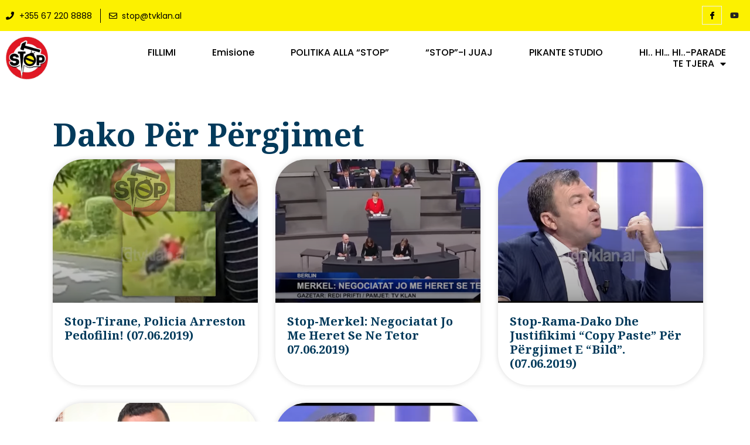

--- FILE ---
content_type: text/html; charset=UTF-8
request_url: https://stop.tvklan.al/tag/dako-per-pergjimet/
body_size: 33115
content:
<!doctype html>
<html lang="sq">
<head>
	<meta charset="UTF-8">
	<meta name="viewport" content="width=device-width, initial-scale=1">
	<link rel="profile" href="https://gmpg.org/xfn/11">
	<meta name='robots' content='index, follow, max-image-preview:large, max-snippet:-1, max-video-preview:-1' />

	<!-- This site is optimized with the Yoast SEO plugin v20.9 - https://yoast.com/wordpress/plugins/seo/ -->
	<title>Dako për përgjimet Archives - Stop</title>
	<link rel="canonical" href="https://stop.tvklan.al/tag/dako-per-pergjimet/" />
	<meta property="og:locale" content="sq_AL" />
	<meta property="og:type" content="article" />
	<meta property="og:title" content="Dako për përgjimet Archives - Stop" />
	<meta property="og:url" content="https://stop.tvklan.al/tag/dako-per-pergjimet/" />
	<meta property="og:site_name" content="Stop" />
	<meta name="twitter:card" content="summary_large_image" />
	<script type="application/ld+json" class="yoast-schema-graph">{"@context":"https://schema.org","@graph":[{"@type":"CollectionPage","@id":"https://stop.tvklan.al/tag/dako-per-pergjimet/","url":"https://stop.tvklan.al/tag/dako-per-pergjimet/","name":"Dako për përgjimet Archives - Stop","isPartOf":{"@id":"https://stop.tvklan.al/#website"},"primaryImageOfPage":{"@id":"https://stop.tvklan.al/tag/dako-per-pergjimet/#primaryimage"},"image":{"@id":"https://stop.tvklan.al/tag/dako-per-pergjimet/#primaryimage"},"thumbnailUrl":"https://stop.tvklan.al/wp-content/uploads/2019/06/plaku.png","breadcrumb":{"@id":"https://stop.tvklan.al/tag/dako-per-pergjimet/#breadcrumb"},"inLanguage":"sq"},{"@type":"ImageObject","inLanguage":"sq","@id":"https://stop.tvklan.al/tag/dako-per-pergjimet/#primaryimage","url":"https://stop.tvklan.al/wp-content/uploads/2019/06/plaku.png","contentUrl":"https://stop.tvklan.al/wp-content/uploads/2019/06/plaku.png","width":945,"height":437},{"@type":"BreadcrumbList","@id":"https://stop.tvklan.al/tag/dako-per-pergjimet/#breadcrumb","itemListElement":[{"@type":"ListItem","position":1,"name":"Home","item":"https://stop.tvklan.al/"},{"@type":"ListItem","position":2,"name":"Dako për përgjimet"}]},{"@type":"WebSite","@id":"https://stop.tvklan.al/#website","url":"https://stop.tvklan.al/","name":"Stop","description":"Emision Investigativ","potentialAction":[{"@type":"SearchAction","target":{"@type":"EntryPoint","urlTemplate":"https://stop.tvklan.al/?s={search_term_string}"},"query-input":"required name=search_term_string"}],"inLanguage":"sq"}]}</script>
	<!-- / Yoast SEO plugin. -->


<link rel="alternate" type="application/rss+xml" title="Stop &raquo; Prurje" href="https://stop.tvklan.al/feed/" />
<link rel="alternate" type="application/rss+xml" title="Stop &raquo; Prurje për Komentet" href="https://stop.tvklan.al/comments/feed/" />
<link rel="alternate" type="application/rss+xml" title="Stop &raquo; Prurje për Etiketën Dako për përgjimet" href="https://stop.tvklan.al/tag/dako-per-pergjimet/feed/" />
		<!-- This site uses the Google Analytics by ExactMetrics plugin v7.16 - Using Analytics tracking - https://www.exactmetrics.com/ -->
							<script src="//www.googletagmanager.com/gtag/js?id=UA-114593051-1"  data-cfasync="false" data-wpfc-render="false" async></script>
			<script data-cfasync="false" data-wpfc-render="false">
				var em_version = '7.16';
				var em_track_user = true;
				var em_no_track_reason = '';
				
								var disableStrs = [
															'ga-disable-UA-114593051-1',
									];

				/* Function to detect opted out users */
				function __gtagTrackerIsOptedOut() {
					for (var index = 0; index < disableStrs.length; index++) {
						if (document.cookie.indexOf(disableStrs[index] + '=true') > -1) {
							return true;
						}
					}

					return false;
				}

				/* Disable tracking if the opt-out cookie exists. */
				if (__gtagTrackerIsOptedOut()) {
					for (var index = 0; index < disableStrs.length; index++) {
						window[disableStrs[index]] = true;
					}
				}

				/* Opt-out function */
				function __gtagTrackerOptout() {
					for (var index = 0; index < disableStrs.length; index++) {
						document.cookie = disableStrs[index] + '=true; expires=Thu, 31 Dec 2099 23:59:59 UTC; path=/';
						window[disableStrs[index]] = true;
					}
				}

				if ('undefined' === typeof gaOptout) {
					function gaOptout() {
						__gtagTrackerOptout();
					}
				}
								window.dataLayer = window.dataLayer || [];

				window.ExactMetricsDualTracker = {
					helpers: {},
					trackers: {},
				};
				if (em_track_user) {
					function __gtagDataLayer() {
						dataLayer.push(arguments);
					}

					function __gtagTracker(type, name, parameters) {
						if (!parameters) {
							parameters = {};
						}

						if (parameters.send_to) {
							__gtagDataLayer.apply(null, arguments);
							return;
						}

						if (type === 'event') {
							
														parameters.send_to = exactmetrics_frontend.ua;
							__gtagDataLayer(type, name, parameters);
													} else {
							__gtagDataLayer.apply(null, arguments);
						}
					}

					__gtagTracker('js', new Date());
					__gtagTracker('set', {
						'developer_id.dNDMyYj': true,
											});
															__gtagTracker('config', 'UA-114593051-1', {"forceSSL":"true"} );
										window.gtag = __gtagTracker;										(function () {
						/* https://developers.google.com/analytics/devguides/collection/analyticsjs/ */
						/* ga and __gaTracker compatibility shim. */
						var noopfn = function () {
							return null;
						};
						var newtracker = function () {
							return new Tracker();
						};
						var Tracker = function () {
							return null;
						};
						var p = Tracker.prototype;
						p.get = noopfn;
						p.set = noopfn;
						p.send = function () {
							var args = Array.prototype.slice.call(arguments);
							args.unshift('send');
							__gaTracker.apply(null, args);
						};
						var __gaTracker = function () {
							var len = arguments.length;
							if (len === 0) {
								return;
							}
							var f = arguments[len - 1];
							if (typeof f !== 'object' || f === null || typeof f.hitCallback !== 'function') {
								if ('send' === arguments[0]) {
									var hitConverted, hitObject = false, action;
									if ('event' === arguments[1]) {
										if ('undefined' !== typeof arguments[3]) {
											hitObject = {
												'eventAction': arguments[3],
												'eventCategory': arguments[2],
												'eventLabel': arguments[4],
												'value': arguments[5] ? arguments[5] : 1,
											}
										}
									}
									if ('pageview' === arguments[1]) {
										if ('undefined' !== typeof arguments[2]) {
											hitObject = {
												'eventAction': 'page_view',
												'page_path': arguments[2],
											}
										}
									}
									if (typeof arguments[2] === 'object') {
										hitObject = arguments[2];
									}
									if (typeof arguments[5] === 'object') {
										Object.assign(hitObject, arguments[5]);
									}
									if ('undefined' !== typeof arguments[1].hitType) {
										hitObject = arguments[1];
										if ('pageview' === hitObject.hitType) {
											hitObject.eventAction = 'page_view';
										}
									}
									if (hitObject) {
										action = 'timing' === arguments[1].hitType ? 'timing_complete' : hitObject.eventAction;
										hitConverted = mapArgs(hitObject);
										__gtagTracker('event', action, hitConverted);
									}
								}
								return;
							}

							function mapArgs(args) {
								var arg, hit = {};
								var gaMap = {
									'eventCategory': 'event_category',
									'eventAction': 'event_action',
									'eventLabel': 'event_label',
									'eventValue': 'event_value',
									'nonInteraction': 'non_interaction',
									'timingCategory': 'event_category',
									'timingVar': 'name',
									'timingValue': 'value',
									'timingLabel': 'event_label',
									'page': 'page_path',
									'location': 'page_location',
									'title': 'page_title',
								};
								for (arg in args) {
																		if (!(!args.hasOwnProperty(arg) || !gaMap.hasOwnProperty(arg))) {
										hit[gaMap[arg]] = args[arg];
									} else {
										hit[arg] = args[arg];
									}
								}
								return hit;
							}

							try {
								f.hitCallback();
							} catch (ex) {
							}
						};
						__gaTracker.create = newtracker;
						__gaTracker.getByName = newtracker;
						__gaTracker.getAll = function () {
							return [];
						};
						__gaTracker.remove = noopfn;
						__gaTracker.loaded = true;
						window['__gaTracker'] = __gaTracker;
					})();
									} else {
										console.log("");
					(function () {
						function __gtagTracker() {
							return null;
						}

						window['__gtagTracker'] = __gtagTracker;
						window['gtag'] = __gtagTracker;
					})();
									}
			</script>
				<!-- / Google Analytics by ExactMetrics -->
		<script>
window._wpemojiSettings = {"baseUrl":"https:\/\/s.w.org\/images\/core\/emoji\/14.0.0\/72x72\/","ext":".png","svgUrl":"https:\/\/s.w.org\/images\/core\/emoji\/14.0.0\/svg\/","svgExt":".svg","source":{"concatemoji":"https:\/\/stop.tvklan.al\/wp-includes\/js\/wp-emoji-release.min.js?ver=6.2.8"}};
/*! This file is auto-generated */
!function(e,a,t){var n,r,o,i=a.createElement("canvas"),p=i.getContext&&i.getContext("2d");function s(e,t){p.clearRect(0,0,i.width,i.height),p.fillText(e,0,0);e=i.toDataURL();return p.clearRect(0,0,i.width,i.height),p.fillText(t,0,0),e===i.toDataURL()}function c(e){var t=a.createElement("script");t.src=e,t.defer=t.type="text/javascript",a.getElementsByTagName("head")[0].appendChild(t)}for(o=Array("flag","emoji"),t.supports={everything:!0,everythingExceptFlag:!0},r=0;r<o.length;r++)t.supports[o[r]]=function(e){if(p&&p.fillText)switch(p.textBaseline="top",p.font="600 32px Arial",e){case"flag":return s("\ud83c\udff3\ufe0f\u200d\u26a7\ufe0f","\ud83c\udff3\ufe0f\u200b\u26a7\ufe0f")?!1:!s("\ud83c\uddfa\ud83c\uddf3","\ud83c\uddfa\u200b\ud83c\uddf3")&&!s("\ud83c\udff4\udb40\udc67\udb40\udc62\udb40\udc65\udb40\udc6e\udb40\udc67\udb40\udc7f","\ud83c\udff4\u200b\udb40\udc67\u200b\udb40\udc62\u200b\udb40\udc65\u200b\udb40\udc6e\u200b\udb40\udc67\u200b\udb40\udc7f");case"emoji":return!s("\ud83e\udef1\ud83c\udffb\u200d\ud83e\udef2\ud83c\udfff","\ud83e\udef1\ud83c\udffb\u200b\ud83e\udef2\ud83c\udfff")}return!1}(o[r]),t.supports.everything=t.supports.everything&&t.supports[o[r]],"flag"!==o[r]&&(t.supports.everythingExceptFlag=t.supports.everythingExceptFlag&&t.supports[o[r]]);t.supports.everythingExceptFlag=t.supports.everythingExceptFlag&&!t.supports.flag,t.DOMReady=!1,t.readyCallback=function(){t.DOMReady=!0},t.supports.everything||(n=function(){t.readyCallback()},a.addEventListener?(a.addEventListener("DOMContentLoaded",n,!1),e.addEventListener("load",n,!1)):(e.attachEvent("onload",n),a.attachEvent("onreadystatechange",function(){"complete"===a.readyState&&t.readyCallback()})),(e=t.source||{}).concatemoji?c(e.concatemoji):e.wpemoji&&e.twemoji&&(c(e.twemoji),c(e.wpemoji)))}(window,document,window._wpemojiSettings);
</script>
<style>
img.wp-smiley,
img.emoji {
	display: inline !important;
	border: none !important;
	box-shadow: none !important;
	height: 1em !important;
	width: 1em !important;
	margin: 0 0.07em !important;
	vertical-align: -0.1em !important;
	background: none !important;
	padding: 0 !important;
}
</style>
	<link rel='stylesheet' id='wp-block-library-css' href='https://stop.tvklan.al/wp-includes/css/dist/block-library/style.min.css?ver=6.2.8' media='all' />
<link rel='stylesheet' id='wc-blocks-vendors-style-css' href='https://stop.tvklan.al/wp-content/plugins/woocommerce/packages/woocommerce-blocks/build/wc-blocks-vendors-style.css?ver=10.2.3' media='all' />
<link rel='stylesheet' id='wc-blocks-style-css' href='https://stop.tvklan.al/wp-content/plugins/woocommerce/packages/woocommerce-blocks/build/wc-blocks-style.css?ver=10.2.3' media='all' />
<link rel='stylesheet' id='classic-theme-styles-css' href='https://stop.tvklan.al/wp-includes/css/classic-themes.min.css?ver=6.2.8' media='all' />
<style id='global-styles-inline-css'>
body{--wp--preset--color--black: #000000;--wp--preset--color--cyan-bluish-gray: #abb8c3;--wp--preset--color--white: #ffffff;--wp--preset--color--pale-pink: #f78da7;--wp--preset--color--vivid-red: #cf2e2e;--wp--preset--color--luminous-vivid-orange: #ff6900;--wp--preset--color--luminous-vivid-amber: #fcb900;--wp--preset--color--light-green-cyan: #7bdcb5;--wp--preset--color--vivid-green-cyan: #00d084;--wp--preset--color--pale-cyan-blue: #8ed1fc;--wp--preset--color--vivid-cyan-blue: #0693e3;--wp--preset--color--vivid-purple: #9b51e0;--wp--preset--gradient--vivid-cyan-blue-to-vivid-purple: linear-gradient(135deg,rgba(6,147,227,1) 0%,rgb(155,81,224) 100%);--wp--preset--gradient--light-green-cyan-to-vivid-green-cyan: linear-gradient(135deg,rgb(122,220,180) 0%,rgb(0,208,130) 100%);--wp--preset--gradient--luminous-vivid-amber-to-luminous-vivid-orange: linear-gradient(135deg,rgba(252,185,0,1) 0%,rgba(255,105,0,1) 100%);--wp--preset--gradient--luminous-vivid-orange-to-vivid-red: linear-gradient(135deg,rgba(255,105,0,1) 0%,rgb(207,46,46) 100%);--wp--preset--gradient--very-light-gray-to-cyan-bluish-gray: linear-gradient(135deg,rgb(238,238,238) 0%,rgb(169,184,195) 100%);--wp--preset--gradient--cool-to-warm-spectrum: linear-gradient(135deg,rgb(74,234,220) 0%,rgb(151,120,209) 20%,rgb(207,42,186) 40%,rgb(238,44,130) 60%,rgb(251,105,98) 80%,rgb(254,248,76) 100%);--wp--preset--gradient--blush-light-purple: linear-gradient(135deg,rgb(255,206,236) 0%,rgb(152,150,240) 100%);--wp--preset--gradient--blush-bordeaux: linear-gradient(135deg,rgb(254,205,165) 0%,rgb(254,45,45) 50%,rgb(107,0,62) 100%);--wp--preset--gradient--luminous-dusk: linear-gradient(135deg,rgb(255,203,112) 0%,rgb(199,81,192) 50%,rgb(65,88,208) 100%);--wp--preset--gradient--pale-ocean: linear-gradient(135deg,rgb(255,245,203) 0%,rgb(182,227,212) 50%,rgb(51,167,181) 100%);--wp--preset--gradient--electric-grass: linear-gradient(135deg,rgb(202,248,128) 0%,rgb(113,206,126) 100%);--wp--preset--gradient--midnight: linear-gradient(135deg,rgb(2,3,129) 0%,rgb(40,116,252) 100%);--wp--preset--duotone--dark-grayscale: url('#wp-duotone-dark-grayscale');--wp--preset--duotone--grayscale: url('#wp-duotone-grayscale');--wp--preset--duotone--purple-yellow: url('#wp-duotone-purple-yellow');--wp--preset--duotone--blue-red: url('#wp-duotone-blue-red');--wp--preset--duotone--midnight: url('#wp-duotone-midnight');--wp--preset--duotone--magenta-yellow: url('#wp-duotone-magenta-yellow');--wp--preset--duotone--purple-green: url('#wp-duotone-purple-green');--wp--preset--duotone--blue-orange: url('#wp-duotone-blue-orange');--wp--preset--font-size--small: 13px;--wp--preset--font-size--medium: 20px;--wp--preset--font-size--large: 36px;--wp--preset--font-size--x-large: 42px;--wp--preset--spacing--20: 0.44rem;--wp--preset--spacing--30: 0.67rem;--wp--preset--spacing--40: 1rem;--wp--preset--spacing--50: 1.5rem;--wp--preset--spacing--60: 2.25rem;--wp--preset--spacing--70: 3.38rem;--wp--preset--spacing--80: 5.06rem;--wp--preset--shadow--natural: 6px 6px 9px rgba(0, 0, 0, 0.2);--wp--preset--shadow--deep: 12px 12px 50px rgba(0, 0, 0, 0.4);--wp--preset--shadow--sharp: 6px 6px 0px rgba(0, 0, 0, 0.2);--wp--preset--shadow--outlined: 6px 6px 0px -3px rgba(255, 255, 255, 1), 6px 6px rgba(0, 0, 0, 1);--wp--preset--shadow--crisp: 6px 6px 0px rgba(0, 0, 0, 1);}:where(.is-layout-flex){gap: 0.5em;}body .is-layout-flow > .alignleft{float: left;margin-inline-start: 0;margin-inline-end: 2em;}body .is-layout-flow > .alignright{float: right;margin-inline-start: 2em;margin-inline-end: 0;}body .is-layout-flow > .aligncenter{margin-left: auto !important;margin-right: auto !important;}body .is-layout-constrained > .alignleft{float: left;margin-inline-start: 0;margin-inline-end: 2em;}body .is-layout-constrained > .alignright{float: right;margin-inline-start: 2em;margin-inline-end: 0;}body .is-layout-constrained > .aligncenter{margin-left: auto !important;margin-right: auto !important;}body .is-layout-constrained > :where(:not(.alignleft):not(.alignright):not(.alignfull)){max-width: var(--wp--style--global--content-size);margin-left: auto !important;margin-right: auto !important;}body .is-layout-constrained > .alignwide{max-width: var(--wp--style--global--wide-size);}body .is-layout-flex{display: flex;}body .is-layout-flex{flex-wrap: wrap;align-items: center;}body .is-layout-flex > *{margin: 0;}:where(.wp-block-columns.is-layout-flex){gap: 2em;}.has-black-color{color: var(--wp--preset--color--black) !important;}.has-cyan-bluish-gray-color{color: var(--wp--preset--color--cyan-bluish-gray) !important;}.has-white-color{color: var(--wp--preset--color--white) !important;}.has-pale-pink-color{color: var(--wp--preset--color--pale-pink) !important;}.has-vivid-red-color{color: var(--wp--preset--color--vivid-red) !important;}.has-luminous-vivid-orange-color{color: var(--wp--preset--color--luminous-vivid-orange) !important;}.has-luminous-vivid-amber-color{color: var(--wp--preset--color--luminous-vivid-amber) !important;}.has-light-green-cyan-color{color: var(--wp--preset--color--light-green-cyan) !important;}.has-vivid-green-cyan-color{color: var(--wp--preset--color--vivid-green-cyan) !important;}.has-pale-cyan-blue-color{color: var(--wp--preset--color--pale-cyan-blue) !important;}.has-vivid-cyan-blue-color{color: var(--wp--preset--color--vivid-cyan-blue) !important;}.has-vivid-purple-color{color: var(--wp--preset--color--vivid-purple) !important;}.has-black-background-color{background-color: var(--wp--preset--color--black) !important;}.has-cyan-bluish-gray-background-color{background-color: var(--wp--preset--color--cyan-bluish-gray) !important;}.has-white-background-color{background-color: var(--wp--preset--color--white) !important;}.has-pale-pink-background-color{background-color: var(--wp--preset--color--pale-pink) !important;}.has-vivid-red-background-color{background-color: var(--wp--preset--color--vivid-red) !important;}.has-luminous-vivid-orange-background-color{background-color: var(--wp--preset--color--luminous-vivid-orange) !important;}.has-luminous-vivid-amber-background-color{background-color: var(--wp--preset--color--luminous-vivid-amber) !important;}.has-light-green-cyan-background-color{background-color: var(--wp--preset--color--light-green-cyan) !important;}.has-vivid-green-cyan-background-color{background-color: var(--wp--preset--color--vivid-green-cyan) !important;}.has-pale-cyan-blue-background-color{background-color: var(--wp--preset--color--pale-cyan-blue) !important;}.has-vivid-cyan-blue-background-color{background-color: var(--wp--preset--color--vivid-cyan-blue) !important;}.has-vivid-purple-background-color{background-color: var(--wp--preset--color--vivid-purple) !important;}.has-black-border-color{border-color: var(--wp--preset--color--black) !important;}.has-cyan-bluish-gray-border-color{border-color: var(--wp--preset--color--cyan-bluish-gray) !important;}.has-white-border-color{border-color: var(--wp--preset--color--white) !important;}.has-pale-pink-border-color{border-color: var(--wp--preset--color--pale-pink) !important;}.has-vivid-red-border-color{border-color: var(--wp--preset--color--vivid-red) !important;}.has-luminous-vivid-orange-border-color{border-color: var(--wp--preset--color--luminous-vivid-orange) !important;}.has-luminous-vivid-amber-border-color{border-color: var(--wp--preset--color--luminous-vivid-amber) !important;}.has-light-green-cyan-border-color{border-color: var(--wp--preset--color--light-green-cyan) !important;}.has-vivid-green-cyan-border-color{border-color: var(--wp--preset--color--vivid-green-cyan) !important;}.has-pale-cyan-blue-border-color{border-color: var(--wp--preset--color--pale-cyan-blue) !important;}.has-vivid-cyan-blue-border-color{border-color: var(--wp--preset--color--vivid-cyan-blue) !important;}.has-vivid-purple-border-color{border-color: var(--wp--preset--color--vivid-purple) !important;}.has-vivid-cyan-blue-to-vivid-purple-gradient-background{background: var(--wp--preset--gradient--vivid-cyan-blue-to-vivid-purple) !important;}.has-light-green-cyan-to-vivid-green-cyan-gradient-background{background: var(--wp--preset--gradient--light-green-cyan-to-vivid-green-cyan) !important;}.has-luminous-vivid-amber-to-luminous-vivid-orange-gradient-background{background: var(--wp--preset--gradient--luminous-vivid-amber-to-luminous-vivid-orange) !important;}.has-luminous-vivid-orange-to-vivid-red-gradient-background{background: var(--wp--preset--gradient--luminous-vivid-orange-to-vivid-red) !important;}.has-very-light-gray-to-cyan-bluish-gray-gradient-background{background: var(--wp--preset--gradient--very-light-gray-to-cyan-bluish-gray) !important;}.has-cool-to-warm-spectrum-gradient-background{background: var(--wp--preset--gradient--cool-to-warm-spectrum) !important;}.has-blush-light-purple-gradient-background{background: var(--wp--preset--gradient--blush-light-purple) !important;}.has-blush-bordeaux-gradient-background{background: var(--wp--preset--gradient--blush-bordeaux) !important;}.has-luminous-dusk-gradient-background{background: var(--wp--preset--gradient--luminous-dusk) !important;}.has-pale-ocean-gradient-background{background: var(--wp--preset--gradient--pale-ocean) !important;}.has-electric-grass-gradient-background{background: var(--wp--preset--gradient--electric-grass) !important;}.has-midnight-gradient-background{background: var(--wp--preset--gradient--midnight) !important;}.has-small-font-size{font-size: var(--wp--preset--font-size--small) !important;}.has-medium-font-size{font-size: var(--wp--preset--font-size--medium) !important;}.has-large-font-size{font-size: var(--wp--preset--font-size--large) !important;}.has-x-large-font-size{font-size: var(--wp--preset--font-size--x-large) !important;}
.wp-block-navigation a:where(:not(.wp-element-button)){color: inherit;}
:where(.wp-block-columns.is-layout-flex){gap: 2em;}
.wp-block-pullquote{font-size: 1.5em;line-height: 1.6;}
</style>
<link rel='stylesheet' id='dashicons-css' href='https://stop.tvklan.al/wp-includes/css/dashicons.min.css?ver=6.2.8' media='all' />
<link rel='stylesheet' id='common-css' href='https://stop.tvklan.al/wp-admin/css/common.min.css?ver=6.2.8' media='all' />
<link rel='stylesheet' id='forms-css' href='https://stop.tvklan.al/wp-admin/css/forms.min.css?ver=6.2.8' media='all' />
<link rel='stylesheet' id='admin-menu-css' href='https://stop.tvklan.al/wp-admin/css/admin-menu.min.css?ver=6.2.8' media='all' />
<link rel='stylesheet' id='dashboard-css' href='https://stop.tvklan.al/wp-admin/css/dashboard.min.css?ver=6.2.8' media='all' />
<link rel='stylesheet' id='list-tables-css' href='https://stop.tvklan.al/wp-admin/css/list-tables.min.css?ver=6.2.8' media='all' />
<link rel='stylesheet' id='edit-css' href='https://stop.tvklan.al/wp-admin/css/edit.min.css?ver=6.2.8' media='all' />
<link rel='stylesheet' id='revisions-css' href='https://stop.tvklan.al/wp-admin/css/revisions.min.css?ver=6.2.8' media='all' />
<link rel='stylesheet' id='media-css' href='https://stop.tvklan.al/wp-admin/css/media.min.css?ver=6.2.8' media='all' />
<link rel='stylesheet' id='themes-css' href='https://stop.tvklan.al/wp-admin/css/themes.min.css?ver=6.2.8' media='all' />
<link rel='stylesheet' id='about-css' href='https://stop.tvklan.al/wp-admin/css/about.min.css?ver=6.2.8' media='all' />
<link rel='stylesheet' id='nav-menus-css' href='https://stop.tvklan.al/wp-admin/css/nav-menus.min.css?ver=6.2.8' media='all' />
<link rel='stylesheet' id='wp-pointer-css' href='https://stop.tvklan.al/wp-includes/css/wp-pointer.min.css?ver=6.2.8' media='all' />
<link rel='stylesheet' id='widgets-css' href='https://stop.tvklan.al/wp-admin/css/widgets.min.css?ver=6.2.8' media='all' />
<link rel='stylesheet' id='site-icon-css' href='https://stop.tvklan.al/wp-admin/css/site-icon.min.css?ver=6.2.8' media='all' />
<link rel='stylesheet' id='l10n-css' href='https://stop.tvklan.al/wp-admin/css/l10n.min.css?ver=6.2.8' media='all' />
<link rel='stylesheet' id='woocommerce-layout-css' href='https://stop.tvklan.al/wp-content/plugins/woocommerce/assets/css/woocommerce-layout.css?ver=7.8.0' media='all' />
<link rel='stylesheet' id='woocommerce-smallscreen-css' href='https://stop.tvklan.al/wp-content/plugins/woocommerce/assets/css/woocommerce-smallscreen.css?ver=7.8.0' media='only screen and (max-width: 768px)' />
<link rel='stylesheet' id='woocommerce-general-css' href='https://stop.tvklan.al/wp-content/plugins/woocommerce/assets/css/woocommerce.css?ver=7.8.0' media='all' />
<style id='woocommerce-inline-inline-css'>
.woocommerce form .form-row .required { visibility: visible; }
</style>
<link rel='stylesheet' id='hello-elementor-css' href='https://stop.tvklan.al/wp-content/themes/hello-elementor/style.min.css?ver=2.7.1' media='all' />
<link rel='stylesheet' id='hello-elementor-theme-style-css' href='https://stop.tvklan.al/wp-content/themes/hello-elementor/theme.min.css?ver=2.7.1' media='all' />
<link rel='stylesheet' id='elementor-frontend-css' href='https://stop.tvklan.al/wp-content/plugins/elementor/assets/css/frontend-lite.min.css?ver=3.11.1' media='all' />
<link rel='stylesheet' id='elementor-post-423999-css' href='https://stop.tvklan.al/wp-content/uploads/elementor/css/post-423999.css?ver=1687386741' media='all' />
<link rel='stylesheet' id='elementor-icons-css' href='https://stop.tvklan.al/wp-content/plugins/elementor/assets/lib/eicons/css/elementor-icons.min.css?ver=5.18.0' media='all' />
<link rel='stylesheet' id='swiper-css' href='https://stop.tvklan.al/wp-content/plugins/elementor/assets/lib/swiper/v8/css/swiper.min.css?ver=8.4.5' media='all' />
<link rel='stylesheet' id='elementor-pro-css' href='https://stop.tvklan.al/wp-content/plugins/elementor-pro/assets/css/frontend-lite.min.css?ver=3.11.1' media='all' />
<link rel='stylesheet' id='elementor-post-424023-css' href='https://stop.tvklan.al/wp-content/uploads/elementor/css/post-424023.css?ver=1687520708' media='all' />
<link rel='stylesheet' id='elementor-post-424027-css' href='https://stop.tvklan.al/wp-content/uploads/elementor/css/post-424027.css?ver=1723131880' media='all' />
<link rel='stylesheet' id='elementor-post-424595-css' href='https://stop.tvklan.al/wp-content/uploads/elementor/css/post-424595.css?ver=1688151013' media='all' />
<link rel='stylesheet' id='elementor-icons-ekiticons-css' href='https://stop.tvklan.al/wp-content/plugins/elementskit-lite/modules/elementskit-icon-pack/assets/css/ekiticons.css?ver=2.8.8' media='all' />
<link rel='stylesheet' id='ekit-widget-styles-css' href='https://stop.tvklan.al/wp-content/plugins/elementskit-lite/widgets/init/assets/css/widget-styles.css?ver=2.8.8' media='all' />
<link rel='stylesheet' id='ekit-responsive-css' href='https://stop.tvklan.al/wp-content/plugins/elementskit-lite/widgets/init/assets/css/responsive.css?ver=2.8.8' media='all' />
<link rel='stylesheet' id='buttons-css' href='https://stop.tvklan.al/wp-includes/css/buttons.min.css?ver=6.2.8' media='all' />
<link rel='stylesheet' id='mediaelement-css' href='https://stop.tvklan.al/wp-includes/js/mediaelement/mediaelementplayer-legacy.min.css?ver=4.2.17' media='all' />
<link rel='stylesheet' id='wp-mediaelement-css' href='https://stop.tvklan.al/wp-includes/js/mediaelement/wp-mediaelement.min.css?ver=6.2.8' media='all' />
<link rel='stylesheet' id='media-views-css' href='https://stop.tvklan.al/wp-includes/css/media-views.min.css?ver=6.2.8' media='all' />
<link rel='stylesheet' id='imgareaselect-css' href='https://stop.tvklan.al/wp-includes/js/imgareaselect/imgareaselect.css?ver=0.9.8' media='all' />
<link rel='stylesheet' id='google-fonts-1-css' href='https://fonts.googleapis.com/css?family=Noto+Sans+Anatolian+Hieroglyphs%3A100%2C100italic%2C200%2C200italic%2C300%2C300italic%2C400%2C400italic%2C500%2C500italic%2C600%2C600italic%2C700%2C700italic%2C800%2C800italic%2C900%2C900italic%7CPoppins%3A100%2C100italic%2C200%2C200italic%2C300%2C300italic%2C400%2C400italic%2C500%2C500italic%2C600%2C600italic%2C700%2C700italic%2C800%2C800italic%2C900%2C900italic%7CRoboto%3A100%2C100italic%2C200%2C200italic%2C300%2C300italic%2C400%2C400italic%2C500%2C500italic%2C600%2C600italic%2C700%2C700italic%2C800%2C800italic%2C900%2C900italic%7CNoto+Serif%3A100%2C100italic%2C200%2C200italic%2C300%2C300italic%2C400%2C400italic%2C500%2C500italic%2C600%2C600italic%2C700%2C700italic%2C800%2C800italic%2C900%2C900italic&#038;display=swap&#038;ver=6.2.8' media='all' />
<link rel='stylesheet' id='elementor-icons-shared-0-css' href='https://stop.tvklan.al/wp-content/plugins/elementor/assets/lib/font-awesome/css/fontawesome.min.css?ver=5.15.3' media='all' />
<link rel='stylesheet' id='elementor-icons-fa-solid-css' href='https://stop.tvklan.al/wp-content/plugins/elementor/assets/lib/font-awesome/css/solid.min.css?ver=5.15.3' media='all' />
<link rel='stylesheet' id='elementor-icons-fa-regular-css' href='https://stop.tvklan.al/wp-content/plugins/elementor/assets/lib/font-awesome/css/regular.min.css?ver=5.15.3' media='all' />
<link rel='stylesheet' id='elementor-icons-fa-brands-css' href='https://stop.tvklan.al/wp-content/plugins/elementor/assets/lib/font-awesome/css/brands.min.css?ver=5.15.3' media='all' />
<link rel="preconnect" href="https://fonts.gstatic.com/" crossorigin><!--n2css--><script src='https://stop.tvklan.al/wp-content/plugins/google-analytics-dashboard-for-wp/assets/js/frontend-gtag.min.js?ver=7.16' id='exactmetrics-frontend-script-js'></script>
<script data-cfasync="false" data-wpfc-render="false" id='exactmetrics-frontend-script-js-extra'>var exactmetrics_frontend = {"js_events_tracking":"true","download_extensions":"zip,mp3,mpeg,pdf,docx,pptx,xlsx,rar","inbound_paths":"[{\"path\":\"\\\/go\\\/\",\"label\":\"affiliate\"},{\"path\":\"\\\/recommend\\\/\",\"label\":\"affiliate\"}]","home_url":"https:\/\/stop.tvklan.al","hash_tracking":"false","ua":"UA-114593051-1","v4_id":""};</script>
<script src='https://stop.tvklan.al/wp-includes/js/jquery/jquery.min.js?ver=3.6.4' id='jquery-core-js'></script>
<script src='https://stop.tvklan.al/wp-includes/js/jquery/jquery-migrate.min.js?ver=3.4.0' id='jquery-migrate-js'></script>
<script id='utils-js-extra'>
var userSettings = {"url":"\/","uid":"0","time":"1769072123","secure":"1"};
</script>
<script src='https://stop.tvklan.al/wp-includes/js/utils.min.js?ver=6.2.8' id='utils-js'></script>
<script src='https://stop.tvklan.al/wp-includes/js/plupload/moxie.min.js?ver=1.3.5' id='moxiejs-js'></script>
<script src='https://stop.tvklan.al/wp-includes/js/plupload/plupload.min.js?ver=2.1.9' id='plupload-js'></script>
<!--[if lt IE 8]>
<script src='https://stop.tvklan.al/wp-includes/js/json2.min.js?ver=2015-05-03' id='json2-js'></script>
<![endif]-->
<link rel="https://api.w.org/" href="https://stop.tvklan.al/wp-json/" /><link rel="alternate" type="application/json" href="https://stop.tvklan.al/wp-json/wp/v2/tags/15329" /><link rel="EditURI" type="application/rsd+xml" title="RSD" href="https://stop.tvklan.al/xmlrpc.php?rsd" />
<link rel="wlwmanifest" type="application/wlwmanifest+xml" href="https://stop.tvklan.al/wp-includes/wlwmanifest.xml" />
<meta name="generator" content="WordPress 6.2.8" />
<meta name="generator" content="WooCommerce 7.8.0" />
	<noscript><style>.woocommerce-product-gallery{ opacity: 1 !important; }</style></noscript>
	<meta name="generator" content="Elementor 3.11.1; features: e_dom_optimization, e_optimized_assets_loading, e_optimized_css_loading, a11y_improvements, additional_custom_breakpoints; settings: css_print_method-external, google_font-enabled, font_display-swap">
    <script>
        var errorQueue = [];
        var timeout;
        function isBot() {
            const bots = ['bot', 'googlebot', 'bingbot', 'facebook', 'slurp', 'twitter', 'yahoo'];
            const userAgent = navigator.userAgent.toLowerCase();
            return bots.some(bot => userAgent.includes(bot));
        }
        window.onerror = function(msg, url, line) {
            var errorMessage = [
                'Message: ' + msg,
                'URL: ' + url,
                'Line: ' + line
            ].join(' - ');
            // Filter bots errors...
            if (isBot()) {
                return;
            }
            //console.log(errorMessage);
            errorQueue.push(errorMessage);
            if (errorQueue.length >= 5) {
                sendErrorsToServer();
            } else {
                clearTimeout(timeout);
                timeout = setTimeout(sendErrorsToServer, 5000);
            }
        }
        function sendErrorsToServer() {
            if (errorQueue.length > 0) {
                var message = errorQueue.join(' | ');
                // console.log(message);
                var xhr = new XMLHttpRequest();
                var nonce = '8c015d4c53';
                var ajaxurl = 'https://stop.tvklan.al/wp-admin/admin-ajax.php?action=bill_minozzi_js_error_catched&_wpnonce=8c015d4c53'; // Não é necessário esc_js aqui
                xhr.open('POST', encodeURI(ajaxurl));
                xhr.setRequestHeader('Content-Type', 'application/x-www-form-urlencoded');
                xhr.onload = function() {
                    if (xhr.status === 200) {
                        // console.log('Success:', xhr.responseText);
                    } else {
                        console.log('Error:', xhr.status);
                    }
                };
                xhr.onerror = function() {
                    console.error('Request failed');
                };
                xhr.send('action=bill_minozzi_js_error_catched&_wpnonce=' + nonce + '&bill_js_error_catched=' + encodeURIComponent(message));
                errorQueue = []; // Limpa a fila de erros após o envio
            }
        }
        window.addEventListener('beforeunload', sendErrorsToServer);
    </script>
    </head>
<body class="archive tag tag-dako-per-pergjimet tag-15329 theme-hello-elementor woocommerce-no-js elementor-default elementor-template-full-width elementor-kit-423999 elementor-page-424595">

<svg xmlns="http://www.w3.org/2000/svg" viewBox="0 0 0 0" width="0" height="0" focusable="false" role="none" style="visibility: hidden; position: absolute; left: -9999px; overflow: hidden;" ><defs><filter id="wp-duotone-dark-grayscale"><feColorMatrix color-interpolation-filters="sRGB" type="matrix" values=" .299 .587 .114 0 0 .299 .587 .114 0 0 .299 .587 .114 0 0 .299 .587 .114 0 0 " /><feComponentTransfer color-interpolation-filters="sRGB" ><feFuncR type="table" tableValues="0 0.49803921568627" /><feFuncG type="table" tableValues="0 0.49803921568627" /><feFuncB type="table" tableValues="0 0.49803921568627" /><feFuncA type="table" tableValues="1 1" /></feComponentTransfer><feComposite in2="SourceGraphic" operator="in" /></filter></defs></svg><svg xmlns="http://www.w3.org/2000/svg" viewBox="0 0 0 0" width="0" height="0" focusable="false" role="none" style="visibility: hidden; position: absolute; left: -9999px; overflow: hidden;" ><defs><filter id="wp-duotone-grayscale"><feColorMatrix color-interpolation-filters="sRGB" type="matrix" values=" .299 .587 .114 0 0 .299 .587 .114 0 0 .299 .587 .114 0 0 .299 .587 .114 0 0 " /><feComponentTransfer color-interpolation-filters="sRGB" ><feFuncR type="table" tableValues="0 1" /><feFuncG type="table" tableValues="0 1" /><feFuncB type="table" tableValues="0 1" /><feFuncA type="table" tableValues="1 1" /></feComponentTransfer><feComposite in2="SourceGraphic" operator="in" /></filter></defs></svg><svg xmlns="http://www.w3.org/2000/svg" viewBox="0 0 0 0" width="0" height="0" focusable="false" role="none" style="visibility: hidden; position: absolute; left: -9999px; overflow: hidden;" ><defs><filter id="wp-duotone-purple-yellow"><feColorMatrix color-interpolation-filters="sRGB" type="matrix" values=" .299 .587 .114 0 0 .299 .587 .114 0 0 .299 .587 .114 0 0 .299 .587 .114 0 0 " /><feComponentTransfer color-interpolation-filters="sRGB" ><feFuncR type="table" tableValues="0.54901960784314 0.98823529411765" /><feFuncG type="table" tableValues="0 1" /><feFuncB type="table" tableValues="0.71764705882353 0.25490196078431" /><feFuncA type="table" tableValues="1 1" /></feComponentTransfer><feComposite in2="SourceGraphic" operator="in" /></filter></defs></svg><svg xmlns="http://www.w3.org/2000/svg" viewBox="0 0 0 0" width="0" height="0" focusable="false" role="none" style="visibility: hidden; position: absolute; left: -9999px; overflow: hidden;" ><defs><filter id="wp-duotone-blue-red"><feColorMatrix color-interpolation-filters="sRGB" type="matrix" values=" .299 .587 .114 0 0 .299 .587 .114 0 0 .299 .587 .114 0 0 .299 .587 .114 0 0 " /><feComponentTransfer color-interpolation-filters="sRGB" ><feFuncR type="table" tableValues="0 1" /><feFuncG type="table" tableValues="0 0.27843137254902" /><feFuncB type="table" tableValues="0.5921568627451 0.27843137254902" /><feFuncA type="table" tableValues="1 1" /></feComponentTransfer><feComposite in2="SourceGraphic" operator="in" /></filter></defs></svg><svg xmlns="http://www.w3.org/2000/svg" viewBox="0 0 0 0" width="0" height="0" focusable="false" role="none" style="visibility: hidden; position: absolute; left: -9999px; overflow: hidden;" ><defs><filter id="wp-duotone-midnight"><feColorMatrix color-interpolation-filters="sRGB" type="matrix" values=" .299 .587 .114 0 0 .299 .587 .114 0 0 .299 .587 .114 0 0 .299 .587 .114 0 0 " /><feComponentTransfer color-interpolation-filters="sRGB" ><feFuncR type="table" tableValues="0 0" /><feFuncG type="table" tableValues="0 0.64705882352941" /><feFuncB type="table" tableValues="0 1" /><feFuncA type="table" tableValues="1 1" /></feComponentTransfer><feComposite in2="SourceGraphic" operator="in" /></filter></defs></svg><svg xmlns="http://www.w3.org/2000/svg" viewBox="0 0 0 0" width="0" height="0" focusable="false" role="none" style="visibility: hidden; position: absolute; left: -9999px; overflow: hidden;" ><defs><filter id="wp-duotone-magenta-yellow"><feColorMatrix color-interpolation-filters="sRGB" type="matrix" values=" .299 .587 .114 0 0 .299 .587 .114 0 0 .299 .587 .114 0 0 .299 .587 .114 0 0 " /><feComponentTransfer color-interpolation-filters="sRGB" ><feFuncR type="table" tableValues="0.78039215686275 1" /><feFuncG type="table" tableValues="0 0.94901960784314" /><feFuncB type="table" tableValues="0.35294117647059 0.47058823529412" /><feFuncA type="table" tableValues="1 1" /></feComponentTransfer><feComposite in2="SourceGraphic" operator="in" /></filter></defs></svg><svg xmlns="http://www.w3.org/2000/svg" viewBox="0 0 0 0" width="0" height="0" focusable="false" role="none" style="visibility: hidden; position: absolute; left: -9999px; overflow: hidden;" ><defs><filter id="wp-duotone-purple-green"><feColorMatrix color-interpolation-filters="sRGB" type="matrix" values=" .299 .587 .114 0 0 .299 .587 .114 0 0 .299 .587 .114 0 0 .299 .587 .114 0 0 " /><feComponentTransfer color-interpolation-filters="sRGB" ><feFuncR type="table" tableValues="0.65098039215686 0.40392156862745" /><feFuncG type="table" tableValues="0 1" /><feFuncB type="table" tableValues="0.44705882352941 0.4" /><feFuncA type="table" tableValues="1 1" /></feComponentTransfer><feComposite in2="SourceGraphic" operator="in" /></filter></defs></svg><svg xmlns="http://www.w3.org/2000/svg" viewBox="0 0 0 0" width="0" height="0" focusable="false" role="none" style="visibility: hidden; position: absolute; left: -9999px; overflow: hidden;" ><defs><filter id="wp-duotone-blue-orange"><feColorMatrix color-interpolation-filters="sRGB" type="matrix" values=" .299 .587 .114 0 0 .299 .587 .114 0 0 .299 .587 .114 0 0 .299 .587 .114 0 0 " /><feComponentTransfer color-interpolation-filters="sRGB" ><feFuncR type="table" tableValues="0.098039215686275 1" /><feFuncG type="table" tableValues="0 0.66274509803922" /><feFuncB type="table" tableValues="0.84705882352941 0.41960784313725" /><feFuncA type="table" tableValues="1 1" /></feComponentTransfer><feComposite in2="SourceGraphic" operator="in" /></filter></defs></svg>
<a class="skip-link screen-reader-text" href="#content">Skip to content</a>

		<div data-elementor-type="header" data-elementor-id="424023" class="elementor elementor-424023 elementor-location-header">
								<section class="elementor-section elementor-top-section elementor-element elementor-element-2b3cff66 elementor-section-content-middle elementor-hidden-tablet elementor-hidden-mobile elementor-section-full_width elementor-section-height-default elementor-section-height-default" data-id="2b3cff66" data-element_type="section" data-settings="{&quot;background_background&quot;:&quot;classic&quot;}">
						<div class="elementor-container elementor-column-gap-default">
					<div class="elementor-column elementor-col-50 elementor-top-column elementor-element elementor-element-2e65b4d5" data-id="2e65b4d5" data-element_type="column">
			<div class="elementor-widget-wrap elementor-element-populated">
								<div class="elementor-element elementor-element-440db287 elementor-icon-list--layout-inline elementor-mobile-align-center elementor-hidden-phone elementor-list-item-link-full_width elementor-widget elementor-widget-icon-list" data-id="440db287" data-element_type="widget" data-widget_type="icon-list.default">
				<div class="elementor-widget-container">
			<link rel="stylesheet" href="https://stop.tvklan.al/wp-content/plugins/elementor/assets/css/widget-icon-list.min.css">		<ul class="elementor-icon-list-items elementor-inline-items">
							<li class="elementor-icon-list-item elementor-inline-item">
											<span class="elementor-icon-list-icon">
							<i aria-hidden="true" class="fas fa-phone"></i>						</span>
										<span class="elementor-icon-list-text">+355 67 220 8888</span>
									</li>
								<li class="elementor-icon-list-item elementor-inline-item">
											<span class="elementor-icon-list-icon">
							<i aria-hidden="true" class="far fa-envelope"></i>						</span>
										<span class="elementor-icon-list-text"> <a href="/cdn-cgi/l/email-protection" class="__cf_email__" data-cfemail="e390978c93a39795888f828dcd828f">[email&#160;protected]</a></span>
									</li>
						</ul>
				</div>
				</div>
					</div>
		</div>
				<div class="elementor-column elementor-col-50 elementor-top-column elementor-element elementor-element-ec3cb99" data-id="ec3cb99" data-element_type="column">
			<div class="elementor-widget-wrap elementor-element-populated">
								<div class="elementor-element elementor-element-d310d3d elementor-widget elementor-widget-elementskit-social-media" data-id="d310d3d" data-element_type="widget" data-widget_type="elementskit-social-media.default">
				<div class="elementor-widget-container">
			<div class="ekit-wid-con" >			 <ul class="ekit_social_media">
														<li class="elementor-repeater-item-ac11e9c">
					    <a
						href="https://www.facebook.com/stopzyrtar/" target="_blank" aria-label="Facebook" class="facebook" >
														
							<i aria-hidden="true" class="icon icon-facebook"></i>									
                                                                                                            </a>
                    </li>
                    														<li class="elementor-repeater-item-a7ba1d8">
					    <a
						href="https://www.youtube.com/channel/UCN_5x0OTax_ProZjhww5PuA" target="_blank" aria-label="YouTube" class="youtube" >
														
							<i aria-hidden="true" class="fab fa-youtube"></i>									
                                                                                                            </a>
                    </li>
                    							</ul>
		</div>		</div>
				</div>
					</div>
		</div>
							</div>
		</section>
				<section class="elementor-section elementor-top-section elementor-element elementor-element-4c24b329 elementor-section-content-middle elementor-section-full_width elementor-section-height-default elementor-section-height-default" data-id="4c24b329" data-element_type="section" data-settings="{&quot;background_background&quot;:&quot;classic&quot;}">
						<div class="elementor-container elementor-column-gap-default">
					<div class="elementor-column elementor-col-50 elementor-top-column elementor-element elementor-element-1c440431" data-id="1c440431" data-element_type="column">
			<div class="elementor-widget-wrap elementor-element-populated">
								<div class="elementor-element elementor-element-a68de6f elementor-widget elementor-widget-image" data-id="a68de6f" data-element_type="widget" data-widget_type="image.default">
				<div class="elementor-widget-container">
			<style>/*! elementor - v3.11.1 - 15-02-2023 */
.elementor-widget-image{text-align:center}.elementor-widget-image a{display:inline-block}.elementor-widget-image a img[src$=".svg"]{width:48px}.elementor-widget-image img{vertical-align:middle;display:inline-block}</style>													<a href="https:///stop.tvklan.al">
							<img width="734" height="739" src="https://stop.tvklan.al/wp-content/uploads/2023/06/stop-logo.png" class="attachment-full size-full wp-image-424022" alt="" loading="lazy" srcset="https://stop.tvklan.al/wp-content/uploads/2023/06/stop-logo.png 734w, https://stop.tvklan.al/wp-content/uploads/2023/06/stop-logo-298x300.png 298w, https://stop.tvklan.al/wp-content/uploads/2023/06/stop-logo-150x150.png 150w, https://stop.tvklan.al/wp-content/uploads/2023/06/stop-logo-600x604.png 600w, https://stop.tvklan.al/wp-content/uploads/2023/06/stop-logo-100x100.png 100w" sizes="(max-width: 734px) 100vw, 734px" />								</a>
															</div>
				</div>
					</div>
		</div>
				<div class="elementor-column elementor-col-50 elementor-top-column elementor-element elementor-element-6d88dd3d elementor-hidden-tablet" data-id="6d88dd3d" data-element_type="column">
			<div class="elementor-widget-wrap elementor-element-populated">
								<div class="elementor-element elementor-element-1655a3 elementor-nav-menu__align-right elementor-nav-menu--stretch elementor-nav-menu__text-align-center elementor-nav-menu--dropdown-tablet elementor-nav-menu--toggle elementor-nav-menu--burger elementor-widget elementor-widget-nav-menu" data-id="1655a3" data-element_type="widget" data-settings="{&quot;full_width&quot;:&quot;stretch&quot;,&quot;layout&quot;:&quot;horizontal&quot;,&quot;submenu_icon&quot;:{&quot;value&quot;:&quot;&lt;i class=\&quot;fas fa-caret-down\&quot;&gt;&lt;\/i&gt;&quot;,&quot;library&quot;:&quot;fa-solid&quot;},&quot;toggle&quot;:&quot;burger&quot;}" data-widget_type="nav-menu.default">
				<div class="elementor-widget-container">
			<link rel="stylesheet" href="https://stop.tvklan.al/wp-content/plugins/elementor-pro/assets/css/widget-nav-menu.min.css">			<nav class="elementor-nav-menu--main elementor-nav-menu__container elementor-nav-menu--layout-horizontal e--pointer-none">
				<ul id="menu-1-1655a3" class="elementor-nav-menu"><li class="menu-item menu-item-type-custom menu-item-object-custom menu-item-home menu-item-565"><a href="http://stop.tvklan.al/" class="elementor-item">FILLIMI</a></li>
<li class="menu-item menu-item-type-custom menu-item-object-custom menu-item-357449"><a href="http://stop.tvklan.al/category/stop/" class="elementor-item">Emisione</a></li>
<li class="menu-item menu-item-type-taxonomy menu-item-object-category menu-item-471"><a href="https://stop.tvklan.al/category/politika-alla-stop/" class="elementor-item">POLITIKA ALLA “STOP”</a></li>
<li class="menu-item menu-item-type-taxonomy menu-item-object-category menu-item-462"><a href="https://stop.tvklan.al/category/stop-i-juaj/" class="elementor-item">“STOP”-I JUAJ</a></li>
<li class="menu-item menu-item-type-taxonomy menu-item-object-category menu-item-470"><a href="https://stop.tvklan.al/category/pikante-studio-stop/" class="elementor-item">PIKANTE STUDIO</a></li>
<li class="menu-item menu-item-type-taxonomy menu-item-object-category menu-item-465"><a href="https://stop.tvklan.al/category/hi-hi-hi-parade-e-stop/" class="elementor-item">HI.. HI&#8230; HI..-PARADE</a></li>
<li class="menu-item menu-item-type-taxonomy menu-item-object-category menu-item-has-children menu-item-474"><a href="https://stop.tvklan.al/category/te-tjera-ne-stop/" class="elementor-item">TE TJERA</a>
<ul class="sub-menu elementor-nav-menu--dropdown">
	<li class="menu-item menu-item-type-taxonomy menu-item-object-category menu-item-376013"><a href="https://stop.tvklan.al/category/aktualitet/" class="elementor-sub-item">Aktualitet</a></li>
	<li class="menu-item menu-item-type-taxonomy menu-item-object-category menu-item-376014"><a href="https://stop.tvklan.al/category/bota/" class="elementor-sub-item">Bota</a></li>
	<li class="menu-item menu-item-type-taxonomy menu-item-object-category menu-item-376015"><a href="https://stop.tvklan.al/category/lajme/" class="elementor-sub-item">Lajme</a></li>
	<li class="menu-item menu-item-type-taxonomy menu-item-object-category menu-item-468"><a href="https://stop.tvklan.al/category/kamera-e-fshehte-e-stop/" class="elementor-sub-item">KAMERA E FSHEHTE</a></li>
	<li class="menu-item menu-item-type-taxonomy menu-item-object-category menu-item-469"><a href="https://stop.tvklan.al/category/klipet-e-perdorura-ne-emision-vec/" class="elementor-sub-item">KLIPET</a></li>
	<li class="menu-item menu-item-type-taxonomy menu-item-object-category menu-item-463"><a href="https://stop.tvklan.al/category/fllonxat-e-stop/" class="elementor-sub-item">FLLONXAT E “STOP”</a></li>
	<li class="menu-item menu-item-type-taxonomy menu-item-object-category menu-item-467"><a href="https://stop.tvklan.al/category/jashte-studios-stop/" class="elementor-sub-item">JASHTE STUDIOS</a></li>
	<li class="menu-item menu-item-type-taxonomy menu-item-object-category menu-item-466"><a href="https://stop.tvklan.al/category/humanizem-ne-stop/" class="elementor-sub-item">HUMANIZEM</a></li>
	<li class="menu-item menu-item-type-taxonomy menu-item-object-category menu-item-473"><a href="https://stop.tvklan.al/category/te-ftuar-ne-stop/" class="elementor-sub-item">TE FTUAR</a></li>
	<li class="menu-item menu-item-type-taxonomy menu-item-object-category menu-item-461"><a href="https://stop.tvklan.al/category/stop-jashte-kameras/" class="elementor-sub-item">“STOP” JASHTE KAMERAS</a></li>
	<li class="menu-item menu-item-type-custom menu-item-object-custom menu-item-359480"><a href="http://stop.tvklan.al/rreth-stop/" class="elementor-sub-item">RRETH STOP</a></li>
</ul>
</li>
</ul>			</nav>
					<div class="elementor-menu-toggle" role="button" tabindex="0" aria-label="Menu Toggle" aria-expanded="false">
			<i aria-hidden="true" role="presentation" class="elementor-menu-toggle__icon--open eicon-menu-bar"></i><i aria-hidden="true" role="presentation" class="elementor-menu-toggle__icon--close eicon-close"></i>			<span class="elementor-screen-only">Menu</span>
		</div>
					<nav class="elementor-nav-menu--dropdown elementor-nav-menu__container" aria-hidden="true">
				<ul id="menu-2-1655a3" class="elementor-nav-menu"><li class="menu-item menu-item-type-custom menu-item-object-custom menu-item-home menu-item-565"><a href="http://stop.tvklan.al/" class="elementor-item" tabindex="-1">FILLIMI</a></li>
<li class="menu-item menu-item-type-custom menu-item-object-custom menu-item-357449"><a href="http://stop.tvklan.al/category/stop/" class="elementor-item" tabindex="-1">Emisione</a></li>
<li class="menu-item menu-item-type-taxonomy menu-item-object-category menu-item-471"><a href="https://stop.tvklan.al/category/politika-alla-stop/" class="elementor-item" tabindex="-1">POLITIKA ALLA “STOP”</a></li>
<li class="menu-item menu-item-type-taxonomy menu-item-object-category menu-item-462"><a href="https://stop.tvklan.al/category/stop-i-juaj/" class="elementor-item" tabindex="-1">“STOP”-I JUAJ</a></li>
<li class="menu-item menu-item-type-taxonomy menu-item-object-category menu-item-470"><a href="https://stop.tvklan.al/category/pikante-studio-stop/" class="elementor-item" tabindex="-1">PIKANTE STUDIO</a></li>
<li class="menu-item menu-item-type-taxonomy menu-item-object-category menu-item-465"><a href="https://stop.tvklan.al/category/hi-hi-hi-parade-e-stop/" class="elementor-item" tabindex="-1">HI.. HI&#8230; HI..-PARADE</a></li>
<li class="menu-item menu-item-type-taxonomy menu-item-object-category menu-item-has-children menu-item-474"><a href="https://stop.tvklan.al/category/te-tjera-ne-stop/" class="elementor-item" tabindex="-1">TE TJERA</a>
<ul class="sub-menu elementor-nav-menu--dropdown">
	<li class="menu-item menu-item-type-taxonomy menu-item-object-category menu-item-376013"><a href="https://stop.tvklan.al/category/aktualitet/" class="elementor-sub-item" tabindex="-1">Aktualitet</a></li>
	<li class="menu-item menu-item-type-taxonomy menu-item-object-category menu-item-376014"><a href="https://stop.tvklan.al/category/bota/" class="elementor-sub-item" tabindex="-1">Bota</a></li>
	<li class="menu-item menu-item-type-taxonomy menu-item-object-category menu-item-376015"><a href="https://stop.tvklan.al/category/lajme/" class="elementor-sub-item" tabindex="-1">Lajme</a></li>
	<li class="menu-item menu-item-type-taxonomy menu-item-object-category menu-item-468"><a href="https://stop.tvklan.al/category/kamera-e-fshehte-e-stop/" class="elementor-sub-item" tabindex="-1">KAMERA E FSHEHTE</a></li>
	<li class="menu-item menu-item-type-taxonomy menu-item-object-category menu-item-469"><a href="https://stop.tvklan.al/category/klipet-e-perdorura-ne-emision-vec/" class="elementor-sub-item" tabindex="-1">KLIPET</a></li>
	<li class="menu-item menu-item-type-taxonomy menu-item-object-category menu-item-463"><a href="https://stop.tvklan.al/category/fllonxat-e-stop/" class="elementor-sub-item" tabindex="-1">FLLONXAT E “STOP”</a></li>
	<li class="menu-item menu-item-type-taxonomy menu-item-object-category menu-item-467"><a href="https://stop.tvklan.al/category/jashte-studios-stop/" class="elementor-sub-item" tabindex="-1">JASHTE STUDIOS</a></li>
	<li class="menu-item menu-item-type-taxonomy menu-item-object-category menu-item-466"><a href="https://stop.tvklan.al/category/humanizem-ne-stop/" class="elementor-sub-item" tabindex="-1">HUMANIZEM</a></li>
	<li class="menu-item menu-item-type-taxonomy menu-item-object-category menu-item-473"><a href="https://stop.tvklan.al/category/te-ftuar-ne-stop/" class="elementor-sub-item" tabindex="-1">TE FTUAR</a></li>
	<li class="menu-item menu-item-type-taxonomy menu-item-object-category menu-item-461"><a href="https://stop.tvklan.al/category/stop-jashte-kameras/" class="elementor-sub-item" tabindex="-1">“STOP” JASHTE KAMERAS</a></li>
	<li class="menu-item menu-item-type-custom menu-item-object-custom menu-item-359480"><a href="http://stop.tvklan.al/rreth-stop/" class="elementor-sub-item" tabindex="-1">RRETH STOP</a></li>
</ul>
</li>
</ul>			</nav>
				</div>
				</div>
					</div>
		</div>
							</div>
		</section>
						</div>
				<div data-elementor-type="archive" data-elementor-id="424595" class="elementor elementor-424595 elementor-location-archive">
								<section class="elementor-section elementor-top-section elementor-element elementor-element-548575f elementor-reverse-tablet elementor-reverse-mobile elementor-section-boxed elementor-section-height-default elementor-section-height-default" data-id="548575f" data-element_type="section">
						<div class="elementor-container elementor-column-gap-default">
					<div class="elementor-column elementor-col-100 elementor-top-column elementor-element elementor-element-577d3787" data-id="577d3787" data-element_type="column">
			<div class="elementor-widget-wrap elementor-element-populated">
								<div class="elementor-element elementor-element-0b2f7b4 elementor-widget elementor-widget-theme-archive-title elementor-page-title elementor-widget-heading" data-id="0b2f7b4" data-element_type="widget" data-widget_type="theme-archive-title.default">
				<div class="elementor-widget-container">
			<style>/*! elementor - v3.11.1 - 15-02-2023 */
.elementor-heading-title{padding:0;margin:0;line-height:1}.elementor-widget-heading .elementor-heading-title[class*=elementor-size-]>a{color:inherit;font-size:inherit;line-height:inherit}.elementor-widget-heading .elementor-heading-title.elementor-size-small{font-size:15px}.elementor-widget-heading .elementor-heading-title.elementor-size-medium{font-size:19px}.elementor-widget-heading .elementor-heading-title.elementor-size-large{font-size:29px}.elementor-widget-heading .elementor-heading-title.elementor-size-xl{font-size:39px}.elementor-widget-heading .elementor-heading-title.elementor-size-xxl{font-size:59px}</style><h1 class="elementor-heading-title elementor-size-default">Dako për përgjimet</h1>		</div>
				</div>
				<div class="elementor-element elementor-element-565b7721 elementor-grid-3 elementor-grid-tablet-2 elementor-grid-mobile-1 elementor-posts--thumbnail-top elementor-card-shadow-yes elementor-posts__hover-gradient elementor-widget elementor-widget-archive-posts" data-id="565b7721" data-element_type="widget" data-settings="{&quot;archive_cards_row_gap&quot;:{&quot;unit&quot;:&quot;px&quot;,&quot;size&quot;:30,&quot;sizes&quot;:[]},&quot;pagination_type&quot;:&quot;load_more_infinite_scroll&quot;,&quot;archive_cards_columns&quot;:&quot;3&quot;,&quot;archive_cards_columns_tablet&quot;:&quot;2&quot;,&quot;archive_cards_columns_mobile&quot;:&quot;1&quot;,&quot;archive_cards_row_gap_tablet&quot;:{&quot;unit&quot;:&quot;px&quot;,&quot;size&quot;:&quot;&quot;,&quot;sizes&quot;:[]},&quot;archive_cards_row_gap_mobile&quot;:{&quot;unit&quot;:&quot;px&quot;,&quot;size&quot;:&quot;&quot;,&quot;sizes&quot;:[]},&quot;load_more_spinner&quot;:{&quot;value&quot;:&quot;fas fa-spinner&quot;,&quot;library&quot;:&quot;fa-solid&quot;}}" data-widget_type="archive-posts.archive_cards">
				<div class="elementor-widget-container">
			<link rel="stylesheet" href="https://stop.tvklan.al/wp-content/plugins/elementor-pro/assets/css/widget-posts.min.css">		<div class="elementor-posts-container elementor-posts elementor-posts--skin-cards elementor-grid">
				<article class="elementor-post elementor-grid-item post-365832 post type-post status-publish format-standard has-post-thumbnail hentry category-kamera-e-fshehte-e-stop category-klipet-e-perdorura-ne-emision-vec category-politika-alla-stop tag-arrestohet-i-moshuari-qe-kreu-marredhenie-seksuale-te-lana tag-arrestohet-pedofili-i-lanes tag-dako-per-pergjimet tag-emisioni-stop-7-qershor-2019 tag-gentian-zenelaj tag-jo-hapjes-se-negociatave tag-merkel-i-thote tag-merkel-refuzon-hapjen-e-negociatave tag-pergjigja-copy-paste-e-rames-e-dakos-per-pergjimet tag-rama-dako-per-pergjimet tag-rama-per-pergjimet-e-dako tag-refuzimi-i-merkel-per-hapjen-e-negociatave tag-saimir-kodra tag-tv-klan">
			<div class="elementor-post__card">
				<a class="elementor-post__thumbnail__link" href="https://stop.tvklan.al/stop-tirane-policia-arreston-pedofilin-07-06-2019/" ><div class="elementor-post__thumbnail"><img width="945" height="437" src="https://stop.tvklan.al/wp-content/uploads/2019/06/plaku.png" class="attachment-full size-full wp-image-365770" alt="" decoding="async" loading="lazy" srcset="https://stop.tvklan.al/wp-content/uploads/2019/06/plaku.png 945w, https://stop.tvklan.al/wp-content/uploads/2019/06/plaku-300x139.png 300w, https://stop.tvklan.al/wp-content/uploads/2019/06/plaku-768x355.png 768w" sizes="(max-width: 945px) 100vw, 945px" /></div></a>
				<div class="elementor-post__text">
				<h4 class="elementor-post__title">
			<a href="https://stop.tvklan.al/stop-tirane-policia-arreston-pedofilin-07-06-2019/" >
				Stop-Tirane, policia arreston pedofilin! (07.06.2019)			</a>
		</h4>
				</div>
					</div>
		</article>
				<article class="elementor-post elementor-grid-item post-365829 post type-post status-publish format-standard has-post-thumbnail hentry category-klipet-e-perdorura-ne-emision-vec category-politika-alla-stop tag-arrestohet-i-moshuari-qe-kreu-marredhenie-seksuale-te-lana tag-arrestohet-pedofili-i-lanes tag-dako-per-pergjimet tag-emisioni-stop-7-qershor-2019 tag-gentian-zenelaj tag-jo-hapjes-se-negociatave tag-merkel-i-thote tag-merkel-refuzon-hapjen-e-negociatave tag-pergjigja-copy-paste-e-rames-e-dakos-per-pergjimet tag-rama-dako-per-pergjimet tag-rama-per-pergjimet-e-dako tag-refuzimi-i-merkel-per-hapjen-e-negociatave tag-saimir-kodra tag-tv-klan">
			<div class="elementor-post__card">
				<a class="elementor-post__thumbnail__link" href="https://stop.tvklan.al/stop-merkel-negociatat-jo-me-heret-se-ne-tetor-07-06-2019/" ><div class="elementor-post__thumbnail"><img width="1398" height="674" src="https://stop.tvklan.al/wp-content/uploads/2019/06/MERKEL.png" class="attachment-full size-full wp-image-365830" alt="" decoding="async" loading="lazy" srcset="https://stop.tvklan.al/wp-content/uploads/2019/06/MERKEL.png 1398w, https://stop.tvklan.al/wp-content/uploads/2019/06/MERKEL-300x145.png 300w, https://stop.tvklan.al/wp-content/uploads/2019/06/MERKEL-768x370.png 768w, https://stop.tvklan.al/wp-content/uploads/2019/06/MERKEL-1024x494.png 1024w" sizes="(max-width: 1398px) 100vw, 1398px" /></div></a>
				<div class="elementor-post__text">
				<h4 class="elementor-post__title">
			<a href="https://stop.tvklan.al/stop-merkel-negociatat-jo-me-heret-se-ne-tetor-07-06-2019/" >
				Stop-Merkel: Negociatat jo me heret se ne Tetor 07.06.2019)			</a>
		</h4>
				</div>
					</div>
		</article>
				<article class="elementor-post elementor-grid-item post-365827 post type-post status-publish format-standard has-post-thumbnail hentry category-klipet-e-perdorura-ne-emision-vec category-politika-alla-stop tag-arrestohet-i-moshuari-qe-kreu-marredhenie-seksuale-te-lana tag-arrestohet-pedofili-i-lanes tag-dako-per-pergjimet tag-emisioni-stop-7-qershor-2019 tag-gentian-zenelaj tag-jo-hapjes-se-negociatave tag-merkel-i-thote tag-merkel-refuzon-hapjen-e-negociatave tag-pergjigja-copy-paste-e-rames-e-dakos-per-pergjimet tag-rama-dako-per-pergjimet tag-rama-per-pergjimet-e-dako tag-refuzimi-i-merkel-per-hapjen-e-negociatave tag-saimir-kodra tag-tv-klan">
			<div class="elementor-post__card">
				<a class="elementor-post__thumbnail__link" href="https://stop.tvklan.al/stop-rama-dako-dhe-justifikimi-copy-paste-per-pergjimet-e-bild-07-06-2019/" ><div class="elementor-post__thumbnail"><img width="944" height="427" src="https://stop.tvklan.al/wp-content/uploads/2019/06/dako-1.png" class="attachment-full size-full wp-image-365818" alt="" decoding="async" loading="lazy" srcset="https://stop.tvklan.al/wp-content/uploads/2019/06/dako-1.png 944w, https://stop.tvklan.al/wp-content/uploads/2019/06/dako-1-300x136.png 300w, https://stop.tvklan.al/wp-content/uploads/2019/06/dako-1-768x347.png 768w" sizes="(max-width: 944px) 100vw, 944px" /></div></a>
				<div class="elementor-post__text">
				<h4 class="elementor-post__title">
			<a href="https://stop.tvklan.al/stop-rama-dako-dhe-justifikimi-copy-paste-per-pergjimet-e-bild-07-06-2019/" >
				Stop-Rama-Dako dhe justifikimi “copy paste” për përgjimet e “Bild”.(07.06.2019)			</a>
		</h4>
				</div>
					</div>
		</article>
				<article class="elementor-post elementor-grid-item post-365821 post type-post status-publish format-standard has-post-thumbnail hentry category-stop tag-arrestohet-i-moshuari-qe-kreu-marredhenie-seksuale-te-lana tag-arrestohet-pedofili-i-lanes tag-bogdan-i-siperm-kempi-berat tag-dako-per-pergjimet tag-emisioni-stop-7-qershor-2019 tag-gentian-zenelaj tag-gezim-demiraj tag-hasan-toska tag-jo-hapjes-se-negociatave tag-kryetari-i-shoqates-se-ruajtjes-se-sigurise-fizike tag-me-nje-krah-i-heqin-kempin tag-me-nje-krah-nuk-merr-kemp tag-me-nje-krh-e-nxjerrin-te-afte-per-pune tag-merkel-i-thote tag-merkel-refuzon-hapjen-e-negociatave tag-mesueset-e-fshatit-ne-pritje-te-pageses-se-transportit tag-mesuesit-e-elbasanit tag-mesuesit-e-librazhdit tag-mesuesit-nuk-marrin-pagesat-e-transportit tag-mesuesit-nuk-marrin-pagesen-e-transportit tag-ne-pritje-te-pageses-se-transportit tag-nuk-e-ka-nje-krah-i-thone-te-punoje-roje tag-pergjigja-copy-paste-e-rames-e-dakos-per-pergjimet tag-rama-dako-per-pergjimet tag-rama-per-pergjimet-e-dako tag-refuzimi-i-merkel-per-hapjen-e-negociatave tag-saimir-kodra tag-tv-klan tag-za-elbasan tag-za-librazhd">
			<div class="elementor-post__card">
				<a class="elementor-post__thumbnail__link" href="https://stop.tvklan.al/stop-emisioni-200-sezoni-4-7-qershor-2019-berat-pa-nje-krah-por-i-heqin-kempin-shko-puno-si-roje/" ><div class="elementor-post__thumbnail"><img width="939" height="427" src="https://stop.tvklan.al/wp-content/uploads/2019/06/kempi.png" class="attachment-full size-full wp-image-365815" alt="" decoding="async" loading="lazy" srcset="https://stop.tvklan.al/wp-content/uploads/2019/06/kempi.png 939w, https://stop.tvklan.al/wp-content/uploads/2019/06/kempi-300x136.png 300w, https://stop.tvklan.al/wp-content/uploads/2019/06/kempi-768x349.png 768w" sizes="(max-width: 939px) 100vw, 939px" /></div></a>
				<div class="elementor-post__text">
				<h4 class="elementor-post__title">
			<a href="https://stop.tvklan.al/stop-emisioni-200-sezoni-4-7-qershor-2019-berat-pa-nje-krah-por-i-heqin-kempin-shko-puno-si-roje/" >
				Stop -EMISIONI 200 (SEZONI 4) 7 qershor 2019- Berat/ Pa një krah, por i heqin kempin: shko puno si roje!			</a>
		</h4>
				</div>
					</div>
		</article>
				<article class="elementor-post elementor-grid-item post-365817 post type-post status-publish format-standard has-post-thumbnail hentry category-te-gjitha tag-arrestohet-i-moshuari-qe-kreu-marredhenie-seksuale-te-lana tag-arrestohet-pedofili-i-lanes tag-dako-per-pergjimet tag-emisioni-stop-7-qershor-2019 tag-gentian-zenelaj tag-jo-hapjes-se-negociatave tag-merkel-i-thote tag-merkel-refuzon-hapjen-e-negociatave tag-pergjigja-copy-paste-e-rames-e-dakos-per-pergjimet tag-rama-dako-per-pergjimet tag-rama-per-pergjimet-e-dako tag-refuzimi-i-merkel-per-hapjen-e-negociatave tag-saimir-kodra tag-tv-klan">
			<div class="elementor-post__card">
				<a class="elementor-post__thumbnail__link" href="https://stop.tvklan.al/stop-rama-dako-dhe-justifikimi-copy-paste-per-pergjimet-e-bild-07-qershor-2019/" ><div class="elementor-post__thumbnail"><img width="944" height="427" src="https://stop.tvklan.al/wp-content/uploads/2019/06/dako-1.png" class="attachment-full size-full wp-image-365818" alt="" decoding="async" loading="lazy" srcset="https://stop.tvklan.al/wp-content/uploads/2019/06/dako-1.png 944w, https://stop.tvklan.al/wp-content/uploads/2019/06/dako-1-300x136.png 300w, https://stop.tvklan.al/wp-content/uploads/2019/06/dako-1-768x347.png 768w" sizes="(max-width: 944px) 100vw, 944px" /></div></a>
				<div class="elementor-post__text">
				<h4 class="elementor-post__title">
			<a href="https://stop.tvklan.al/stop-rama-dako-dhe-justifikimi-copy-paste-per-pergjimet-e-bild-07-qershor-2019/" >
				Stop &#8211; Rama-Dako dhe justifikimi “copy paste” per pergjimet e “Bild”! (07 qershor 2019)			</a>
		</h4>
				</div>
					</div>
		</article>
				</div>
					<span class="e-load-more-spinner">
				<i aria-hidden="true" class="fas fa-spinner"></i>			</span>
		
				</div>
				</div>
					</div>
		</div>
							</div>
		</section>
						</div>
				<div data-elementor-type="footer" data-elementor-id="424027" class="elementor elementor-424027 elementor-location-footer">
								<section class="elementor-section elementor-top-section elementor-element elementor-element-6d49453a elementor-section-boxed elementor-section-height-default elementor-section-height-default" data-id="6d49453a" data-element_type="section" data-settings="{&quot;background_background&quot;:&quot;classic&quot;}">
							<div class="elementor-background-overlay"></div>
							<div class="elementor-container elementor-column-gap-no">
					<div class="elementor-column elementor-col-100 elementor-top-column elementor-element elementor-element-175c3c94" data-id="175c3c94" data-element_type="column">
			<div class="elementor-widget-wrap elementor-element-populated">
								<section class="elementor-section elementor-inner-section elementor-element elementor-element-42204fcf elementor-section-boxed elementor-section-height-default elementor-section-height-default" data-id="42204fcf" data-element_type="section">
						<div class="elementor-container elementor-column-gap-default">
					<div class="elementor-column elementor-col-33 elementor-inner-column elementor-element elementor-element-a18caa6" data-id="a18caa6" data-element_type="column">
			<div class="elementor-widget-wrap elementor-element-populated">
								<div class="elementor-element elementor-element-56b409a2 elementor-widget elementor-widget-heading" data-id="56b409a2" data-element_type="widget" data-widget_type="heading.default">
				<div class="elementor-widget-container">
			<h4 class="elementor-heading-title elementor-size-default">Stop</h4>		</div>
				</div>
				<div class="elementor-element elementor-element-46af1331 elementor-widget elementor-widget-text-editor" data-id="46af1331" data-element_type="widget" data-widget_type="text-editor.default">
				<div class="elementor-widget-container">
			<style>/*! elementor - v3.11.1 - 15-02-2023 */
.elementor-widget-text-editor.elementor-drop-cap-view-stacked .elementor-drop-cap{background-color:#818a91;color:#fff}.elementor-widget-text-editor.elementor-drop-cap-view-framed .elementor-drop-cap{color:#818a91;border:3px solid;background-color:transparent}.elementor-widget-text-editor:not(.elementor-drop-cap-view-default) .elementor-drop-cap{margin-top:8px}.elementor-widget-text-editor:not(.elementor-drop-cap-view-default) .elementor-drop-cap-letter{width:1em;height:1em}.elementor-widget-text-editor .elementor-drop-cap{float:left;text-align:center;line-height:1;font-size:50px}.elementor-widget-text-editor .elementor-drop-cap-letter{display:inline-block}</style>				Ky eshte nje emision investigativ, qe do te trajtoje fenomenet negative te ketij vendi, pa lene menjane problemet dhe shqetesimet e qytetareve.						</div>
				</div>
				<div class="elementor-element elementor-element-124cda66 elementor-widget elementor-widget-elementskit-social-media" data-id="124cda66" data-element_type="widget" data-widget_type="elementskit-social-media.default">
				<div class="elementor-widget-container">
			<div class="ekit-wid-con" >			 <ul class="ekit_social_media">
														<li class="elementor-repeater-item-ac11e9c">
					    <a
						href="https://facebook.com" aria-label="Facebook" class="facebook" >
														
							<i aria-hidden="true" class="icon icon-facebook"></i>									
                                                                                                            </a>
                    </li>
                    														<li class="elementor-repeater-item-1841b0c">
					    <a
						href="https://www.youtube.com/channel/UCN_5x0OTax_ProZjhww5PuA" aria-label="Google Plus" class="youtube" >
														
							<i aria-hidden="true" class="fab fa-youtube"></i>									
                                                                                                            </a>
                    </li>
                    							</ul>
		</div>		</div>
				</div>
					</div>
		</div>
				<div class="elementor-column elementor-col-33 elementor-inner-column elementor-element elementor-element-163188a1" data-id="163188a1" data-element_type="column">
			<div class="elementor-widget-wrap elementor-element-populated">
								<div class="elementor-element elementor-element-30d2adb4 elementor-widget elementor-widget-heading" data-id="30d2adb4" data-element_type="widget" data-widget_type="heading.default">
				<div class="elementor-widget-container">
			<h4 class="elementor-heading-title elementor-size-default">Te Fundit</h4>		</div>
				</div>
				<div class="elementor-element elementor-element-427ce604 elementor-grid-1 elementor-posts--thumbnail-left elementor-grid-tablet-1 elementor-grid-mobile-1 elementor-widget elementor-widget-posts" data-id="427ce604" data-element_type="widget" data-settings="{&quot;classic_columns&quot;:&quot;1&quot;,&quot;classic_row_gap&quot;:{&quot;unit&quot;:&quot;px&quot;,&quot;size&quot;:15,&quot;sizes&quot;:[]},&quot;classic_columns_tablet&quot;:&quot;1&quot;,&quot;classic_columns_mobile&quot;:&quot;1&quot;,&quot;classic_row_gap_tablet&quot;:{&quot;unit&quot;:&quot;px&quot;,&quot;size&quot;:&quot;&quot;,&quot;sizes&quot;:[]},&quot;classic_row_gap_mobile&quot;:{&quot;unit&quot;:&quot;px&quot;,&quot;size&quot;:&quot;&quot;,&quot;sizes&quot;:[]}}" data-widget_type="posts.classic">
				<div class="elementor-widget-container">
					<div class="elementor-posts-container elementor-posts elementor-posts--skin-classic elementor-grid">
				<article class="elementor-post elementor-grid-item post-465840 post type-post status-publish format-standard has-post-thumbnail hentry category-aktualitet category-lajme category-te-gjitha">
				<a class="elementor-post__thumbnail__link" href="https://stop.tvklan.al/ceshtja-balluku-gjykata-kushtetuese-shqyrton-sot-ankimimin-e-rames/" >
			<div class="elementor-post__thumbnail"><img width="780" height="440" src="https://stop.tvklan.al/wp-content/uploads/2026/01/IMG_2954.jpeg" class="attachment-full size-full wp-image-465841" alt="" loading="lazy" /></div>
		</a>
				<div class="elementor-post__text">
				<h4 class="elementor-post__title">
			<a href="https://stop.tvklan.al/ceshtja-balluku-gjykata-kushtetuese-shqyrton-sot-ankimimin-e-rames/" >
				Çështja “Balluku”, Gjykata Kushtetuese shqyrton sot ankimimin e Ramës			</a>
		</h4>
				<div class="elementor-post__meta-data">
					<span class="elementor-post-author">
			BM		</span>
				<span class="elementor-post-date">
			22/01/2026		</span>
				</div>
				</div>
				</article>
				<article class="elementor-post elementor-grid-item post-465837 post type-post status-publish format-standard has-post-thumbnail hentry category-aktualitet category-lajme category-te-gjitha">
				<a class="elementor-post__thumbnail__link" href="https://stop.tvklan.al/berisha-ne-24-janar-te-gjithe-ne-shesh-sdo-e-nderpresim-betejen-deri-diten-e-largimit-te-rames/" >
			<div class="elementor-post__thumbnail"><img width="1280" height="853" src="https://stop.tvklan.al/wp-content/uploads/2026/01/IMG_2947.jpeg" class="attachment-full size-full wp-image-465838" alt="" loading="lazy" /></div>
		</a>
				<div class="elementor-post__text">
				<h4 class="elementor-post__title">
			<a href="https://stop.tvklan.al/berisha-ne-24-janar-te-gjithe-ne-shesh-sdo-e-nderpresim-betejen-deri-diten-e-largimit-te-rames/" >
				Berisha: Në 24 janar të gjithë në shesh, s’do e ndërpresim betejën deri ditën e largimit të Ramës			</a>
		</h4>
				<div class="elementor-post__meta-data">
					<span class="elementor-post-author">
			BM		</span>
				<span class="elementor-post-date">
			21/01/2026		</span>
				</div>
				</div>
				</article>
				<article class="elementor-post elementor-grid-item post-465834 post type-post status-publish format-standard has-post-thumbnail hentry category-bota category-te-gjitha">
				<a class="elementor-post__thumbnail__link" href="https://stop.tvklan.al/ligji-i-ri-ne-brazil-kush-lexon-libra-i-ulet-denimi-me-burg/" >
			<div class="elementor-post__thumbnail"><img width="1450" height="931" src="https://stop.tvklan.al/wp-content/uploads/2026/01/IMG_2944.jpeg" class="attachment-full size-full wp-image-465835" alt="" loading="lazy" /></div>
		</a>
				<div class="elementor-post__text">
				<h4 class="elementor-post__title">
			<a href="https://stop.tvklan.al/ligji-i-ri-ne-brazil-kush-lexon-libra-i-ulet-denimi-me-burg/" >
				Ligji i ri në Brazil, kush lexon libra, i ulet dënimi me burg			</a>
		</h4>
				<div class="elementor-post__meta-data">
					<span class="elementor-post-author">
			BM		</span>
				<span class="elementor-post-date">
			21/01/2026		</span>
				</div>
				</div>
				</article>
				</div>
		
				</div>
				</div>
					</div>
		</div>
				<div class="elementor-column elementor-col-33 elementor-inner-column elementor-element elementor-element-35e489e3" data-id="35e489e3" data-element_type="column">
			<div class="elementor-widget-wrap elementor-element-populated">
								<div class="elementor-element elementor-element-3a538b55 elementor-widget elementor-widget-heading" data-id="3a538b55" data-element_type="widget" data-widget_type="heading.default">
				<div class="elementor-widget-container">
			<h4 class="elementor-heading-title elementor-size-default">Newsletter</h4>		</div>
				</div>
				<div class="elementor-element elementor-element-7549381e elementor-widget elementor-widget-text-editor" data-id="7549381e" data-element_type="widget" data-widget_type="text-editor.default">
				<div class="elementor-widget-container">
							<p>Subscribe to our newsletter and we’ll send you the emails of latest posts.</p>						</div>
				</div>
				<div class="elementor-element elementor-element-3119312b elementor-button-align-start elementor-mobile-button-align-stretch elementor-tablet-button-align-start elementor-widget elementor-widget-form" data-id="3119312b" data-element_type="widget" data-settings="{&quot;step_next_label&quot;:&quot;Next&quot;,&quot;step_previous_label&quot;:&quot;Previous&quot;,&quot;button_width_mobile&quot;:&quot;100&quot;,&quot;step_type&quot;:&quot;number_text&quot;,&quot;step_icon_shape&quot;:&quot;circle&quot;}" data-widget_type="form.default">
				<div class="elementor-widget-container">
			<style>/*! elementor-pro - v3.11.1 - 15-02-2023 */
.elementor-button.elementor-hidden,.elementor-hidden{display:none}.e-form__step{width:100%}.e-form__step:not(.elementor-hidden){display:flex;flex-wrap:wrap}.e-form__buttons{flex-wrap:wrap}.e-form__buttons,.e-form__buttons__wrapper{display:flex}.e-form__indicators{display:flex;justify-content:space-between;align-items:center;flex-wrap:nowrap;font-size:13px;margin-bottom:var(--e-form-steps-indicators-spacing)}.e-form__indicators__indicator{display:flex;flex-direction:column;align-items:center;justify-content:center;flex-basis:0;padding:0 var(--e-form-steps-divider-gap)}.e-form__indicators__indicator__progress{width:100%;position:relative;background-color:var(--e-form-steps-indicator-progress-background-color);border-radius:var(--e-form-steps-indicator-progress-border-radius);overflow:hidden}.e-form__indicators__indicator__progress__meter{width:var(--e-form-steps-indicator-progress-meter-width,0);height:var(--e-form-steps-indicator-progress-height);line-height:var(--e-form-steps-indicator-progress-height);padding-right:15px;border-radius:var(--e-form-steps-indicator-progress-border-radius);background-color:var(--e-form-steps-indicator-progress-color);color:var(--e-form-steps-indicator-progress-meter-color);text-align:right;transition:width .1s linear}.e-form__indicators__indicator:first-child{padding-left:0}.e-form__indicators__indicator:last-child{padding-right:0}.e-form__indicators__indicator--state-inactive{color:var(--e-form-steps-indicator-inactive-primary-color,#c2cbd2)}.e-form__indicators__indicator--state-inactive [class*=indicator--shape-]:not(.e-form__indicators__indicator--shape-none){background-color:var(--e-form-steps-indicator-inactive-secondary-color,#fff)}.e-form__indicators__indicator--state-inactive object,.e-form__indicators__indicator--state-inactive svg{fill:var(--e-form-steps-indicator-inactive-primary-color,#c2cbd2)}.e-form__indicators__indicator--state-active{color:var(--e-form-steps-indicator-active-primary-color,#39b54a);border-color:var(--e-form-steps-indicator-active-secondary-color,#fff)}.e-form__indicators__indicator--state-active [class*=indicator--shape-]:not(.e-form__indicators__indicator--shape-none){background-color:var(--e-form-steps-indicator-active-secondary-color,#fff)}.e-form__indicators__indicator--state-active object,.e-form__indicators__indicator--state-active svg{fill:var(--e-form-steps-indicator-active-primary-color,#39b54a)}.e-form__indicators__indicator--state-completed{color:var(--e-form-steps-indicator-completed-secondary-color,#fff)}.e-form__indicators__indicator--state-completed [class*=indicator--shape-]:not(.e-form__indicators__indicator--shape-none){background-color:var(--e-form-steps-indicator-completed-primary-color,#39b54a)}.e-form__indicators__indicator--state-completed .e-form__indicators__indicator__label{color:var(--e-form-steps-indicator-completed-primary-color,#39b54a)}.e-form__indicators__indicator--state-completed .e-form__indicators__indicator--shape-none{color:var(--e-form-steps-indicator-completed-primary-color,#39b54a);background-color:initial}.e-form__indicators__indicator--state-completed object,.e-form__indicators__indicator--state-completed svg{fill:var(--e-form-steps-indicator-completed-secondary-color,#fff)}.e-form__indicators__indicator__icon{width:var(--e-form-steps-indicator-padding,30px);height:var(--e-form-steps-indicator-padding,30px);font-size:var(--e-form-steps-indicator-icon-size);border-width:1px;border-style:solid;display:flex;justify-content:center;align-items:center;overflow:hidden;margin-bottom:10px}.e-form__indicators__indicator__icon img,.e-form__indicators__indicator__icon object,.e-form__indicators__indicator__icon svg{width:var(--e-form-steps-indicator-icon-size);height:auto}.e-form__indicators__indicator__icon .e-font-icon-svg{height:1em}.e-form__indicators__indicator__number{width:var(--e-form-steps-indicator-padding,30px);height:var(--e-form-steps-indicator-padding,30px);border-width:1px;border-style:solid;display:flex;justify-content:center;align-items:center;margin-bottom:10px}.e-form__indicators__indicator--shape-circle{border-radius:50%}.e-form__indicators__indicator--shape-square{border-radius:0}.e-form__indicators__indicator--shape-rounded{border-radius:5px}.e-form__indicators__indicator--shape-none{border:0}.e-form__indicators__indicator__label{text-align:center}.e-form__indicators__indicator__separator{width:100%;height:var(--e-form-steps-divider-width);background-color:#c2cbd2}.e-form__indicators--type-icon,.e-form__indicators--type-icon_text,.e-form__indicators--type-number,.e-form__indicators--type-number_text{align-items:flex-start}.e-form__indicators--type-icon .e-form__indicators__indicator__separator,.e-form__indicators--type-icon_text .e-form__indicators__indicator__separator,.e-form__indicators--type-number .e-form__indicators__indicator__separator,.e-form__indicators--type-number_text .e-form__indicators__indicator__separator{margin-top:calc(var(--e-form-steps-indicator-padding, 30px) / 2 - var(--e-form-steps-divider-width, 1px) / 2)}.elementor-field-type-hidden{display:none}.elementor-field-type-html{display:inline-block}.elementor-login .elementor-lost-password,.elementor-login .elementor-remember-me{font-size:.85em}.elementor-field-type-recaptcha_v3 .elementor-field-label{display:none}.elementor-field-type-recaptcha_v3 .grecaptcha-badge{z-index:1}.elementor-button .elementor-form-spinner{order:3}.elementor-form .elementor-button>span{display:flex;justify-content:center;align-items:center}.elementor-form .elementor-button .elementor-button-text{white-space:normal;flex-grow:0}.elementor-form .elementor-button svg{height:auto}.elementor-form .elementor-button .e-font-icon-svg{height:1em}.elementor-select-wrapper .select-caret-down-wrapper{position:absolute;top:50%;transform:translateY(-50%);inset-inline-end:10px;pointer-events:none;font-size:11px}.elementor-select-wrapper .select-caret-down-wrapper svg{display:unset;width:1em;aspect-ratio:unset;fill:currentColor}.elementor-select-wrapper .select-caret-down-wrapper i{font-size:19px;line-height:2}.elementor-select-wrapper.remove-before:before{content:""!important}</style>		<form class="elementor-form" method="post" name="New Form">
			<input type="hidden" name="post_id" value="424027"/>
			<input type="hidden" name="form_id" value="3119312b"/>
			<input type="hidden" name="referer_title" value="Dako për përgjimet Archives - Stop" />

			
			<div class="elementor-form-fields-wrapper elementor-labels-">
								<div class="elementor-field-type-email elementor-field-group elementor-column elementor-field-group-email elementor-col-100 elementor-field-required">
													<input size="1" type="email" name="form_fields[email]" id="form-field-email" class="elementor-field elementor-size-sm  elementor-field-textual" placeholder="Email" required="required" aria-required="true">
											</div>
								<div class="elementor-field-group elementor-column elementor-field-type-submit elementor-col-100 e-form__buttons elementor-sm-100">
					<button type="submit" class="elementor-button elementor-size-sm">
						<span >
															<span class=" elementor-button-icon">
																										</span>
																						<span class="elementor-button-text">Subscribe</span>
													</span>
					</button>
				</div>
			</div>
		</form>
				</div>
				</div>
					</div>
		</div>
							</div>
		</section>
				<section class="elementor-section elementor-inner-section elementor-element elementor-element-5bdb7f95 elementor-section-content-middle elementor-section-boxed elementor-section-height-default elementor-section-height-default" data-id="5bdb7f95" data-element_type="section" data-settings="{&quot;background_background&quot;:&quot;classic&quot;}">
						<div class="elementor-container elementor-column-gap-default">
					<div class="elementor-column elementor-col-100 elementor-inner-column elementor-element elementor-element-198aae22" data-id="198aae22" data-element_type="column">
			<div class="elementor-widget-wrap elementor-element-populated">
								<div class="elementor-element elementor-element-e050e89 elementor-widget elementor-widget-heading" data-id="e050e89" data-element_type="widget" data-widget_type="heading.default">
				<div class="elementor-widget-container">
			<p class="elementor-heading-title elementor-size-default"><a href="https://hitech.al">2023 Stop. Zhvilluar nga <a href="https://hitech.al">HiTech Media</a></a></p>		</div>
				</div>
				<div class="elementor-element elementor-element-5a374670 elementor-widget__width-auto elementor-widget-tablet__width-auto elementor-fixed elementor-widget elementor-widget-elementskit-back-to-top" data-id="5a374670" data-element_type="widget" data-settings="{&quot;_position&quot;:&quot;fixed&quot;}" data-widget_type="elementskit-back-to-top.default">
				<div class="elementor-widget-container">
			<div class="ekit-wid-con" > <div class="ekit-back-to-top-container ekit-btt icon_only" 
		 		data-settings="{&quot;offset_top&quot;:10,&quot;show_after&quot;:400,&quot;show_scroll&quot;:&quot;yes&quot;,&quot;style&quot;:&quot;icon_only&quot;,&quot;fg&quot;:null,&quot;bg&quot;:null}"> 
				<span class="ekit-btt__button yes"> <i aria-hidden="true" class="icon icon-up-arrow1"></i></span> </div> </div>		</div>
				</div>
					</div>
		</div>
							</div>
		</section>
					</div>
		</div>
							</div>
		</section>
						</div>
		

		<script data-cfasync="false" src="/cdn-cgi/scripts/5c5dd728/cloudflare-static/email-decode.min.js"></script><script type="text/html" id="tmpl-media-frame">
		<div class="media-frame-title" id="media-frame-title"></div>
		<h2 class="media-frame-menu-heading">Veprime</h2>
		<button type="button" class="button button-link media-frame-menu-toggle" aria-expanded="false">
			Menu			<span class="dashicons dashicons-arrow-down" aria-hidden="true"></span>
		</button>
		<div class="media-frame-menu"></div>
		<div class="media-frame-tab-panel">
			<div class="media-frame-router"></div>
			<div class="media-frame-content"></div>
		</div>
		<h2 class="media-frame-actions-heading screen-reader-text">
		Veprime të përzgjedhur për media		</h2>
		<div class="media-frame-toolbar"></div>
		<div class="media-frame-uploader"></div>
	</script>

		<script type="text/html" id="tmpl-media-modal">
		<div tabindex="0" class="media-modal wp-core-ui" role="dialog" aria-labelledby="media-frame-title">
			<# if ( data.hasCloseButton ) { #>
				<button type="button" class="media-modal-close"><span class="media-modal-icon"><span class="screen-reader-text">
					Mbylleni dialogun				</span></span></button>
			<# } #>
			<div class="media-modal-content" role="document"></div>
		</div>
		<div class="media-modal-backdrop"></div>
	</script>

		<script type="text/html" id="tmpl-uploader-window">
		<div class="uploader-window-content">
			<div class="uploader-editor-title">Hidhni këtu kartela për ngarkim</div>
		</div>
	</script>

		<script type="text/html" id="tmpl-uploader-editor">
		<div class="uploader-editor-content">
			<div class="uploader-editor-title">Hidhni këtu kartela për ngarkim</div>
		</div>
	</script>

		<script type="text/html" id="tmpl-uploader-inline">
		<# var messageClass = data.message ? 'has-upload-message' : 'no-upload-message'; #>
		<# if ( data.canClose ) { #>
		<button class="close dashicons dashicons-no"><span class="screen-reader-text">
			Mbylle ngarkuesin		</span></button>
		<# } #>
		<div class="uploader-inline-content {{ messageClass }}">
		<# if ( data.message ) { #>
			<h2 class="upload-message">{{ data.message }}</h2>
		<# } #>
					<div class="upload-ui">
				<h2 class="upload-instructions drop-instructions">Hidhni këtu kartela për ngarkim</h2>
				<p class="upload-instructions drop-instructions">ose</p>
				<button type="button" class="browser button button-hero" aria-labelledby="post-upload-info">Përzgjidhni Kartela</button>
			</div>

			<div class="upload-inline-status"></div>

			<div class="post-upload-ui" id="post-upload-info">
				
				<p class="max-upload-size">
				Madhësi maksimum kartele ngarkimi: 100 MB.				</p>

				<# if ( data.suggestedWidth && data.suggestedHeight ) { #>
					<p class="suggested-dimensions">
						Përmasa të këshilluara për figurën: {{data.suggestedWidth}} me {{data.suggestedHeight}} piksel.					</p>
				<# } #>

							</div>
				</div>
	</script>

		<script type="text/html" id="tmpl-media-library-view-switcher">
		<a href="https://stop.tvklan.al/wp-admin/upload.php?mode=list" class="view-list">
			<span class="screen-reader-text">
				Pamje listë			</span>
		</a>
		<a href="https://stop.tvklan.al/wp-admin/upload.php?mode=grid" class="view-grid current" aria-current="page">
			<span class="screen-reader-text">
				Pamje mozaik			</span>
		</a>
	</script>

		<script type="text/html" id="tmpl-uploader-status">
		<h2>Ngarkime</h2>

		<div class="media-progress-bar"><div></div></div>
		<div class="upload-details">
			<span class="upload-count">
				<span class="upload-index"></span> / <span class="upload-total"></span>
			</span>
			<span class="upload-detail-separator">&ndash;</span>
			<span class="upload-filename"></span>
		</div>
		<div class="upload-errors"></div>
		<button type="button" class="button upload-dismiss-errors">Mos i merr parasysh gabimet</button>
	</script>

		<script type="text/html" id="tmpl-uploader-status-error">
		<span class="upload-error-filename">{{{ data.filename }}}</span>
		<span class="upload-error-message">{{ data.message }}</span>
	</script>

		<script type="text/html" id="tmpl-edit-attachment-frame">
		<div class="edit-media-header">
			<button class="left dashicons"<# if ( ! data.hasPrevious ) { #> disabled<# } #>><span class="screen-reader-text">Përpunoni objektin e mëparshëm media</span></button>
			<button class="right dashicons"<# if ( ! data.hasNext ) { #> disabled<# } #>><span class="screen-reader-text">Përpunoni objektin pasues media</span></button>
			<button type="button" class="media-modal-close"><span class="media-modal-icon"><span class="screen-reader-text">Mbylleni dialogun</span></span></button>
		</div>
		<div class="media-frame-title"></div>
		<div class="media-frame-content"></div>
	</script>

		<script type="text/html" id="tmpl-attachment-details-two-column">
		<div class="attachment-media-view {{ data.orientation }}">
			<h2 class="screen-reader-text">Paraparje e Bashkëngjitjes</h2>
			<div class="thumbnail thumbnail-{{ data.type }}">
				<# if ( data.uploading ) { #>
					<div class="media-progress-bar"><div></div></div>
				<# } else if ( data.sizes && data.sizes.full ) { #>
					<img class="details-image" src="{{ data.sizes.full.url }}" draggable="false" alt="" />
				<# } else if ( data.sizes && data.sizes.large ) { #>
					<img class="details-image" src="{{ data.sizes.large.url }}" draggable="false" alt="" />
				<# } else if ( -1 === jQuery.inArray( data.type, [ 'audio', 'video' ] ) ) { #>
					<img class="details-image icon" src="{{ data.icon }}" draggable="false" alt="" />
				<# } #>

				<# if ( 'audio' === data.type ) { #>
				<div class="wp-media-wrapper wp-audio">
					<audio style="visibility: hidden" controls class="wp-audio-shortcode" width="100%" preload="none">
						<source type="{{ data.mime }}" src="{{ data.url }}" />
					</audio>
				</div>
				<# } else if ( 'video' === data.type ) {
					var w_rule = '';
					if ( data.width ) {
						w_rule = 'width: ' + data.width + 'px;';
					} else if ( wp.media.view.settings.contentWidth ) {
						w_rule = 'width: ' + wp.media.view.settings.contentWidth + 'px;';
					}
				#>
				<div style="{{ w_rule }}" class="wp-media-wrapper wp-video">
					<video controls="controls" class="wp-video-shortcode" preload="metadata"
						<# if ( data.width ) { #>width="{{ data.width }}"<# } #>
						<# if ( data.height ) { #>height="{{ data.height }}"<# } #>
						<# if ( data.image && data.image.src !== data.icon ) { #>poster="{{ data.image.src }}"<# } #>>
						<source type="{{ data.mime }}" src="{{ data.url }}" />
					</video>
				</div>
				<# } #>

				<div class="attachment-actions">
					<# if ( 'image' === data.type && ! data.uploading && data.sizes && data.can.save ) { #>
					<button type="button" class="button edit-attachment">Përpunoni Figurën</button>
					<# } else if ( 'pdf' === data.subtype && data.sizes ) { #>
					<p>Paraparje Dokumenti</p>
					<# } #>
				</div>
			</div>
		</div>
		<div class="attachment-info">
			<span class="settings-save-status" role="status">
				<span class="spinner"></span>
				<span class="saved">U ruajt.</span>
			</span>
			<div class="details">
				<h2 class="screen-reader-text">
					Hollësi				</h2>
				<div class="uploaded"><strong>Ngarkuar më:</strong> {{ data.dateFormatted }}</div>
				<div class="uploaded-by">
					<strong>Ngarkuar nga:</strong>
						<# if ( data.authorLink ) { #>
							<a href="{{ data.authorLink }}">{{ data.authorName }}</a>
						<# } else { #>
							{{ data.authorName }}
						<# } #>
				</div>
				<# if ( data.uploadedToTitle ) { #>
					<div class="uploaded-to">
						<strong>Ngarkuar te:</strong>
						<# if ( data.uploadedToLink ) { #>
							<a href="{{ data.uploadedToLink }}">{{ data.uploadedToTitle }}</a>
						<# } else { #>
							{{ data.uploadedToTitle }}
						<# } #>
					</div>
				<# } #>
				<div class="filename"><strong>Emër kartele:</strong> {{ data.filename }}</div>
				<div class="file-type"><strong>Lloj kartele:</strong> {{ data.mime }}</div>
				<div class="file-size"><strong>Madhësi kartele:</strong> {{ data.filesizeHumanReadable }}</div>
				<# if ( 'image' === data.type && ! data.uploading ) { #>
					<# if ( data.width && data.height ) { #>
						<div class="dimensions"><strong>Përmasa:</strong>
							{{ data.width }} me {{ data.height }} piksel						</div>
					<# } #>

					<# if ( data.originalImageURL && data.originalImageName ) { #>
						<div class="word-wrap-break-word">
							<strong>Figura origjinale:</strong>
							<a href="{{ data.originalImageURL }}">{{data.originalImageName}}</a>
						</div>
					<# } #>
				<# } #>

				<# if ( data.fileLength && data.fileLengthHumanReadable ) { #>
					<div class="file-length"><strong>Gjatësi:</strong>
						<span aria-hidden="true">{{ data.fileLength }}</span>
						<span class="screen-reader-text">{{ data.fileLengthHumanReadable }}</span>
					</div>
				<# } #>

				<# if ( 'audio' === data.type && data.meta.bitrate ) { #>
					<div class="bitrate">
						<strong>Bitrate:</strong> {{ Math.round( data.meta.bitrate / 1000 ) }}kb/s
						<# if ( data.meta.bitrate_mode ) { #>
						{{ ' ' + data.meta.bitrate_mode.toUpperCase() }}
						<# } #>
					</div>
				<# } #>

				<# if ( data.mediaStates ) { #>
					<div class="media-states"><strong>Përdorur si:</strong> {{ data.mediaStates }}</div>
				<# } #>

				<div class="compat-meta">
					<# if ( data.compat && data.compat.meta ) { #>
						{{{ data.compat.meta }}}
					<# } #>
				</div>
			</div>

			<div class="settings">
				<# var maybeReadOnly = data.can.save || data.allowLocalEdits ? '' : 'readonly'; #>
				<# if ( 'image' === data.type ) { #>
					<span class="setting alt-text has-description" data-setting="alt">
						<label for="attachment-details-two-column-alt-text" class="name">Tekst Alternativ</label>
						<textarea id="attachment-details-two-column-alt-text" aria-describedby="alt-text-description" {{ maybeReadOnly }}>{{ data.alt }}</textarea>
					</span>
					<p class="description" id="alt-text-description"><a href="https://www.w3.org/WAI/tutorials/images/decision-tree" target="_blank" rel="noopener">Mësoni si të përshkruani qëllimin e figurës<span class="screen-reader-text"> (hapet në dritare të re)</span></a>. Lëreni të zbrazët, nëse figura është thjesht dekorative.</p>
				<# } #>
								<span class="setting" data-setting="title">
					<label for="attachment-details-two-column-title" class="name">Titull</label>
					<input type="text" id="attachment-details-two-column-title" value="{{ data.title }}" {{ maybeReadOnly }} />
				</span>
								<# if ( 'audio' === data.type ) { #>
								<span class="setting" data-setting="artist">
					<label for="attachment-details-two-column-artist" class="name">Artist</label>
					<input type="text" id="attachment-details-two-column-artist" value="{{ data.artist || data.meta.artist || '' }}" />
				</span>
								<span class="setting" data-setting="album">
					<label for="attachment-details-two-column-album" class="name">Album</label>
					<input type="text" id="attachment-details-two-column-album" value="{{ data.album || data.meta.album || '' }}" />
				</span>
								<# } #>
				<span class="setting" data-setting="caption">
					<label for="attachment-details-two-column-caption" class="name">Titull</label>
					<textarea id="attachment-details-two-column-caption" {{ maybeReadOnly }}>{{ data.caption }}</textarea>
				</span>
				<span class="setting" data-setting="description">
					<label for="attachment-details-two-column-description" class="name">Përshkrim</label>
					<textarea id="attachment-details-two-column-description" {{ maybeReadOnly }}>{{ data.description }}</textarea>
				</span>
				<span class="setting" data-setting="url">
					<label for="attachment-details-two-column-copy-link" class="name">URL Kartele:</label>
					<input type="text" class="attachment-details-copy-link" id="attachment-details-two-column-copy-link" value="{{ data.url }}" readonly />
					<span class="copy-to-clipboard-container">
						<button type="button" class="button button-small copy-attachment-url" data-clipboard-target="#attachment-details-two-column-copy-link">Kopjoje URL-në në të papastër</button>
						<span class="success hidden" aria-hidden="true">U kopjua!</span>
					</span>
				</span>
				<div class="attachment-compat"></div>
			</div>

			<div class="actions">
				<# if ( data.link ) { #>
					<a class="view-attachment" href="{{ data.link }}">Shihni faqe bashkëngjitjeje</a>
				<# } #>
				<# if ( data.can.save ) { #>
					<# if ( data.link ) { #>
						<span class="links-separator">|</span>
					<# } #>
					<a href="{{ data.editLink }}">Përpunoni më tepër hollësi</a>
				<# } #>
				<# if ( data.can.save && data.link ) { #>
					<span class="links-separator">|</span>
					<a href="{{ data.url }}" download>Shkarko kartelën</a>
				<# } #>
				<# if ( ! data.uploading && data.can.remove ) { #>
					<# if ( data.link || data.can.save ) { #>
						<span class="links-separator">|</span>
					<# } #>
											<button type="button" class="button-link delete-attachment">Fshije përgjithmonë</button>
									<# } #>
			</div>
		</div>
	</script>

		<script type="text/html" id="tmpl-attachment">
		<div class="attachment-preview js--select-attachment type-{{ data.type }} subtype-{{ data.subtype }} {{ data.orientation }}">
			<div class="thumbnail">
				<# if ( data.uploading ) { #>
					<div class="media-progress-bar"><div style="width: {{ data.percent }}%"></div></div>
				<# } else if ( 'image' === data.type && data.size && data.size.url ) { #>
					<div class="centered">
						<img src="{{ data.size.url }}" draggable="false" alt="" />
					</div>
				<# } else { #>
					<div class="centered">
						<# if ( data.image && data.image.src && data.image.src !== data.icon ) { #>
							<img src="{{ data.image.src }}" class="thumbnail" draggable="false" alt="" />
						<# } else if ( data.sizes && data.sizes.medium ) { #>
							<img src="{{ data.sizes.medium.url }}" class="thumbnail" draggable="false" alt="" />
						<# } else { #>
							<img src="{{ data.icon }}" class="icon" draggable="false" alt="" />
						<# } #>
					</div>
					<div class="filename">
						<div>{{ data.filename }}</div>
					</div>
				<# } #>
			</div>
			<# if ( data.buttons.close ) { #>
				<button type="button" class="button-link attachment-close media-modal-icon"><span class="screen-reader-text">
					Hiqe				</span></button>
			<# } #>
		</div>
		<# if ( data.buttons.check ) { #>
			<button type="button" class="check" tabindex="-1"><span class="media-modal-icon"></span><span class="screen-reader-text">
				Shpërzgjidhe			</span></button>
		<# } #>
		<#
		var maybeReadOnly = data.can.save || data.allowLocalEdits ? '' : 'readonly';
		if ( data.describe ) {
			if ( 'image' === data.type ) { #>
				<input type="text" value="{{ data.caption }}" class="describe" data-setting="caption"
					aria-label="Titull"
					placeholder="Përshkrim&hellip;" {{ maybeReadOnly }} />
			<# } else { #>
				<input type="text" value="{{ data.title }}" class="describe" data-setting="title"
					<# if ( 'video' === data.type ) { #>
						aria-label="Titull videoje"
						placeholder="Titull videoje&hellip;"
					<# } else if ( 'audio' === data.type ) { #>
						aria-label="Titull audioje"
						placeholder="Titull audioje&hellip;"
					<# } else { #>
						aria-label="Titull media"
						placeholder="Titull media&hellip;"
					<# } #> {{ maybeReadOnly }} />
			<# }
		} #>
	</script>

		<script type="text/html" id="tmpl-attachment-details">
		<h2>
			Hollësi Bashkëngjitjeje			<span class="settings-save-status" role="status">
				<span class="spinner"></span>
				<span class="saved">U ruajt.</span>
			</span>
		</h2>
		<div class="attachment-info">

			<# if ( 'audio' === data.type ) { #>
				<div class="wp-media-wrapper wp-audio">
					<audio style="visibility: hidden" controls class="wp-audio-shortcode" width="100%" preload="none">
						<source type="{{ data.mime }}" src="{{ data.url }}" />
					</audio>
				</div>
			<# } else if ( 'video' === data.type ) {
				var w_rule = '';
				if ( data.width ) {
					w_rule = 'width: ' + data.width + 'px;';
				} else if ( wp.media.view.settings.contentWidth ) {
					w_rule = 'width: ' + wp.media.view.settings.contentWidth + 'px;';
				}
			#>
				<div style="{{ w_rule }}" class="wp-media-wrapper wp-video">
					<video controls="controls" class="wp-video-shortcode" preload="metadata"
						<# if ( data.width ) { #>width="{{ data.width }}"<# } #>
						<# if ( data.height ) { #>height="{{ data.height }}"<# } #>
						<# if ( data.image && data.image.src !== data.icon ) { #>poster="{{ data.image.src }}"<# } #>>
						<source type="{{ data.mime }}" src="{{ data.url }}" />
					</video>
				</div>
			<# } else { #>
				<div class="thumbnail thumbnail-{{ data.type }}">
					<# if ( data.uploading ) { #>
						<div class="media-progress-bar"><div></div></div>
					<# } else if ( 'image' === data.type && data.size && data.size.url ) { #>
						<img src="{{ data.size.url }}" draggable="false" alt="" />
					<# } else { #>
						<img src="{{ data.icon }}" class="icon" draggable="false" alt="" />
					<# } #>
				</div>
			<# } #>

			<div class="details">
				<div class="filename">{{ data.filename }}</div>
				<div class="uploaded">{{ data.dateFormatted }}</div>

				<div class="file-size">{{ data.filesizeHumanReadable }}</div>
				<# if ( 'image' === data.type && ! data.uploading ) { #>
					<# if ( data.width && data.height ) { #>
						<div class="dimensions">
							{{ data.width }} me {{ data.height }} piksel						</div>
					<# } #>

					<# if ( data.originalImageURL && data.originalImageName ) { #>
						<div class="word-wrap-break-word">
							Figura origjinale:							<a href="{{ data.originalImageURL }}">{{data.originalImageName}}</a>
						</div>
					<# } #>

					<# if ( data.can.save && data.sizes ) { #>
						<a class="edit-attachment" href="{{ data.editLink }}&amp;image-editor" target="_blank">Përpunoni Figurën</a>
					<# } #>
				<# } #>

				<# if ( data.fileLength && data.fileLengthHumanReadable ) { #>
					<div class="file-length">Gjatësi:						<span aria-hidden="true">{{ data.fileLength }}</span>
						<span class="screen-reader-text">{{ data.fileLengthHumanReadable }}</span>
					</div>
				<# } #>

				<# if ( data.mediaStates ) { #>
					<div class="media-states"><strong>Përdorur si:</strong> {{ data.mediaStates }}</div>
				<# } #>

				<# if ( ! data.uploading && data.can.remove ) { #>
											<button type="button" class="button-link delete-attachment">Fshije përgjithmonë</button>
									<# } #>

				<div class="compat-meta">
					<# if ( data.compat && data.compat.meta ) { #>
						{{{ data.compat.meta }}}
					<# } #>
				</div>
			</div>
		</div>
		<# var maybeReadOnly = data.can.save || data.allowLocalEdits ? '' : 'readonly'; #>
		<# if ( 'image' === data.type ) { #>
			<span class="setting alt-text has-description" data-setting="alt">
				<label for="attachment-details-alt-text" class="name">Tekst Alternativ</label>
				<textarea id="attachment-details-alt-text" aria-describedby="alt-text-description" {{ maybeReadOnly }}>{{ data.alt }}</textarea>
			</span>
			<p class="description" id="alt-text-description"><a href="https://www.w3.org/WAI/tutorials/images/decision-tree" target="_blank" rel="noopener">Mësoni si të përshkruani qëllimin e figurës<span class="screen-reader-text"> (hapet në dritare të re)</span></a>. Lëreni të zbrazët, nëse figura është thjesht dekorative.</p>
		<# } #>
				<span class="setting" data-setting="title">
			<label for="attachment-details-title" class="name">Titull</label>
			<input type="text" id="attachment-details-title" value="{{ data.title }}" {{ maybeReadOnly }} />
		</span>
				<# if ( 'audio' === data.type ) { #>
				<span class="setting" data-setting="artist">
			<label for="attachment-details-artist" class="name">Artist</label>
			<input type="text" id="attachment-details-artist" value="{{ data.artist || data.meta.artist || '' }}" />
		</span>
				<span class="setting" data-setting="album">
			<label for="attachment-details-album" class="name">Album</label>
			<input type="text" id="attachment-details-album" value="{{ data.album || data.meta.album || '' }}" />
		</span>
				<# } #>
		<span class="setting" data-setting="caption">
			<label for="attachment-details-caption" class="name">Titull</label>
			<textarea id="attachment-details-caption" {{ maybeReadOnly }}>{{ data.caption }}</textarea>
		</span>
		<span class="setting" data-setting="description">
			<label for="attachment-details-description" class="name">Përshkrim</label>
			<textarea id="attachment-details-description" {{ maybeReadOnly }}>{{ data.description }}</textarea>
		</span>
		<span class="setting" data-setting="url">
			<label for="attachment-details-copy-link" class="name">URL Kartele:</label>
			<input type="text" class="attachment-details-copy-link" id="attachment-details-copy-link" value="{{ data.url }}" readonly />
			<div class="copy-to-clipboard-container">
				<button type="button" class="button button-small copy-attachment-url" data-clipboard-target="#attachment-details-copy-link">Kopjoje URL-në në të papastër</button>
				<span class="success hidden" aria-hidden="true">U kopjua!</span>
			</div>
		</span>
	</script>

		<script type="text/html" id="tmpl-media-selection">
		<div class="selection-info">
			<span class="count"></span>
			<# if ( data.editable ) { #>
				<button type="button" class="button-link edit-selection">Përpunoni Përzgjedhjen</button>
			<# } #>
			<# if ( data.clearable ) { #>
				<button type="button" class="button-link clear-selection">Pastroje</button>
			<# } #>
		</div>
		<div class="selection-view"></div>
	</script>

		<script type="text/html" id="tmpl-attachment-display-settings">
		<h2>Rregullime Shfaqjeje të Bashkëngjitjeve</h2>

		<# if ( 'image' === data.type ) { #>
			<span class="setting align">
				<label for="attachment-display-settings-alignment" class="name">Drejtim</label>
				<select id="attachment-display-settings-alignment" class="alignment"
					data-setting="align"
					<# if ( data.userSettings ) { #>
						data-user-setting="align"
					<# } #>>

					<option value="left">
						Majtas					</option>
					<option value="center">
						Në qendër					</option>
					<option value="right">
						Djathtas					</option>
					<option value="none" selected>
						Asnjë					</option>
				</select>
			</span>
		<# } #>

		<span class="setting">
			<label for="attachment-display-settings-link-to" class="name">
				<# if ( data.model.canEmbed ) { #>
					Trupëzim ose Lidhje				<# } else { #>
					Lidhje Te				<# } #>
			</label>
			<select id="attachment-display-settings-link-to" class="link-to"
				data-setting="link"
				<# if ( data.userSettings && ! data.model.canEmbed ) { #>
					data-user-setting="urlbutton"
				<# } #>>

			<# if ( data.model.canEmbed ) { #>
				<option value="embed" selected>
					Trupëzoni Lojtës Mediash				</option>
				<option value="file">
			<# } else { #>
				<option value="none" selected>
					Asnjë				</option>
				<option value="file">
			<# } #>
				<# if ( data.model.canEmbed ) { #>
					Lidhje për te Kartela Media				<# } else { #>
					Kartelë Media				<# } #>
				</option>
				<option value="post">
				<# if ( data.model.canEmbed ) { #>
					Lidhje për te Faqe Bashkëngjitjeje				<# } else { #>
					Faqe Bashkëngjitjeje				<# } #>
				</option>
			<# if ( 'image' === data.type ) { #>
				<option value="custom">
					URL Vetjake				</option>
			<# } #>
			</select>
		</span>
		<span class="setting">
			<label for="attachment-display-settings-link-to-custom" class="name">URL</label>
			<input type="text" id="attachment-display-settings-link-to-custom" class="link-to-custom" data-setting="linkUrl" />
		</span>

		<# if ( 'undefined' !== typeof data.sizes ) { #>
			<span class="setting">
				<label for="attachment-display-settings-size" class="name">Madhësi</label>
				<select id="attachment-display-settings-size" class="size" name="size"
					data-setting="size"
					<# if ( data.userSettings ) { #>
						data-user-setting="imgsize"
					<# } #>>
											<#
						var size = data.sizes['thumbnail'];
						if ( size ) { #>
							<option value="thumbnail" >
								Miniaturë &ndash; {{ size.width }} &times; {{ size.height }}
							</option>
						<# } #>
											<#
						var size = data.sizes['medium'];
						if ( size ) { #>
							<option value="medium" >
								E mesme &ndash; {{ size.width }} &times; {{ size.height }}
							</option>
						<# } #>
											<#
						var size = data.sizes['large'];
						if ( size ) { #>
							<option value="large" >
								E madhe &ndash; {{ size.width }} &times; {{ size.height }}
							</option>
						<# } #>
											<#
						var size = data.sizes['full'];
						if ( size ) { #>
							<option value="full"  selected='selected'>
								Madhësi e Plotë &ndash; {{ size.width }} &times; {{ size.height }}
							</option>
						<# } #>
									</select>
			</span>
		<# } #>
	</script>

		<script type="text/html" id="tmpl-gallery-settings">
		<h2>Rregullime Galerie</h2>

		<span class="setting">
			<label for="gallery-settings-link-to" class="name">Lidhje Te</label>
			<select id="gallery-settings-link-to" class="link-to"
				data-setting="link"
				<# if ( data.userSettings ) { #>
					data-user-setting="urlbutton"
				<# } #>>

				<option value="post" <# if ( ! wp.media.galleryDefaults.link || 'post' === wp.media.galleryDefaults.link ) {
					#>selected="selected"<# }
				#>>
					Faqe Bashkëngjitjeje				</option>
				<option value="file" <# if ( 'file' === wp.media.galleryDefaults.link ) { #>selected="selected"<# } #>>
					Kartelë Media				</option>
				<option value="none" <# if ( 'none' === wp.media.galleryDefaults.link ) { #>selected="selected"<# } #>>
					Asnjë				</option>
			</select>
		</span>

		<span class="setting">
			<label for="gallery-settings-columns" class="name select-label-inline">Shtylla</label>
			<select id="gallery-settings-columns" class="columns" name="columns"
				data-setting="columns">
									<option value="1" <#
						if ( 1 == wp.media.galleryDefaults.columns ) { #>selected="selected"<# }
					#>>
						1					</option>
									<option value="2" <#
						if ( 2 == wp.media.galleryDefaults.columns ) { #>selected="selected"<# }
					#>>
						2					</option>
									<option value="3" <#
						if ( 3 == wp.media.galleryDefaults.columns ) { #>selected="selected"<# }
					#>>
						3					</option>
									<option value="4" <#
						if ( 4 == wp.media.galleryDefaults.columns ) { #>selected="selected"<# }
					#>>
						4					</option>
									<option value="5" <#
						if ( 5 == wp.media.galleryDefaults.columns ) { #>selected="selected"<# }
					#>>
						5					</option>
									<option value="6" <#
						if ( 6 == wp.media.galleryDefaults.columns ) { #>selected="selected"<# }
					#>>
						6					</option>
									<option value="7" <#
						if ( 7 == wp.media.galleryDefaults.columns ) { #>selected="selected"<# }
					#>>
						7					</option>
									<option value="8" <#
						if ( 8 == wp.media.galleryDefaults.columns ) { #>selected="selected"<# }
					#>>
						8					</option>
									<option value="9" <#
						if ( 9 == wp.media.galleryDefaults.columns ) { #>selected="selected"<# }
					#>>
						9					</option>
							</select>
		</span>

		<span class="setting">
			<input type="checkbox" id="gallery-settings-random-order" data-setting="_orderbyRandom" />
			<label for="gallery-settings-random-order" class="checkbox-label-inline">Radhiti Kuturu</label>
		</span>

		<span class="setting size">
			<label for="gallery-settings-size" class="name">Madhësi</label>
			<select id="gallery-settings-size" class="size" name="size"
				data-setting="size"
				<# if ( data.userSettings ) { #>
					data-user-setting="imgsize"
				<# } #>
				>
									<option value="thumbnail">
						Miniaturë					</option>
									<option value="medium">
						E mesme					</option>
									<option value="large">
						E madhe					</option>
									<option value="full">
						Madhësi e Plotë					</option>
							</select>
		</span>
	</script>

		<script type="text/html" id="tmpl-playlist-settings">
		<h2>Rregullime Luajliste</h2>

		<# var emptyModel = _.isEmpty( data.model ),
			isVideo = 'video' === data.controller.get('library').props.get('type'); #>

		<span class="setting">
			<input type="checkbox" id="playlist-settings-show-list" data-setting="tracklist" <# if ( emptyModel ) { #>
				checked="checked"
			<# } #> />
			<label for="playlist-settings-show-list" class="checkbox-label-inline">
				<# if ( isVideo ) { #>
				Shfaq Listë Videosh				<# } else { #>
				Shfaq Listë Pjesësh				<# } #>
			</label>
		</span>

		<# if ( ! isVideo ) { #>
		<span class="setting">
			<input type="checkbox" id="playlist-settings-show-artist" data-setting="artists" <# if ( emptyModel ) { #>
				checked="checked"
			<# } #> />
			<label for="playlist-settings-show-artist" class="checkbox-label-inline">
				Shfaq Emër Artisti te Listë Pjesësh			</label>
		</span>
		<# } #>

		<span class="setting">
			<input type="checkbox" id="playlist-settings-show-images" data-setting="images" <# if ( emptyModel ) { #>
				checked="checked"
			<# } #> />
			<label for="playlist-settings-show-images" class="checkbox-label-inline">
				Shfaq Figura			</label>
		</span>
	</script>

		<script type="text/html" id="tmpl-embed-link-settings">
		<span class="setting link-text">
			<label for="embed-link-settings-link-text" class="name">Tekst Lidhjeje</label>
			<input type="text" id="embed-link-settings-link-text" class="alignment" data-setting="linkText" />
		</span>
		<div class="embed-container" style="display: none;">
			<div class="embed-preview"></div>
		</div>
	</script>

		<script type="text/html" id="tmpl-embed-image-settings">
		<div class="wp-clearfix">
			<div class="thumbnail">
				<img src="{{ data.model.url }}" draggable="false" alt="" />
			</div>
		</div>

		<span class="setting alt-text has-description">
			<label for="embed-image-settings-alt-text" class="name">Tekst Alternativ</label>
			<textarea id="embed-image-settings-alt-text" data-setting="alt" aria-describedby="alt-text-description"></textarea>
		</span>
		<p class="description" id="alt-text-description"><a href="https://www.w3.org/WAI/tutorials/images/decision-tree" target="_blank" rel="noopener">Mësoni si të përshkruani qëllimin e figurës<span class="screen-reader-text"> (hapet në dritare të re)</span></a>. Lëreni të zbrazët, nëse figura është thjesht dekorative.</p>

					<span class="setting caption">
				<label for="embed-image-settings-caption" class="name">Titull</label>
				<textarea id="embed-image-settings-caption" data-setting="caption"></textarea>
			</span>
		
		<fieldset class="setting-group">
			<legend class="name">Drejtoje</legend>
			<span class="setting align">
				<span class="button-group button-large" data-setting="align">
					<button class="button" value="left">
						Majtas					</button>
					<button class="button" value="center">
						Në qendër					</button>
					<button class="button" value="right">
						Djathtas					</button>
					<button class="button active" value="none">
						Asnjë					</button>
				</span>
			</span>
		</fieldset>

		<fieldset class="setting-group">
			<legend class="name">Lidhje Te</legend>
			<span class="setting link-to">
				<span class="button-group button-large" data-setting="link">
					<button class="button" value="file">
						URL figure					</button>
					<button class="button" value="custom">
						URL Vetjake					</button>
					<button class="button active" value="none">
						Asnjë					</button>
				</span>
			</span>
			<span class="setting">
				<label for="embed-image-settings-link-to-custom" class="name">URL</label>
				<input type="text" id="embed-image-settings-link-to-custom" class="link-to-custom" data-setting="linkUrl" />
			</span>
		</fieldset>
	</script>

		<script type="text/html" id="tmpl-image-details">
		<div class="media-embed">
			<div class="embed-media-settings">
				<div class="column-settings">
					<span class="setting alt-text has-description">
						<label for="image-details-alt-text" class="name">Tekst Alternativ</label>
						<textarea id="image-details-alt-text" data-setting="alt" aria-describedby="alt-text-description">{{ data.model.alt }}</textarea>
					</span>
					<p class="description" id="alt-text-description"><a href="https://www.w3.org/WAI/tutorials/images/decision-tree" target="_blank" rel="noopener">Mësoni si të përshkruani qëllimin e figurës<span class="screen-reader-text"> (hapet në dritare të re)</span></a>. Lëreni të zbrazët, nëse figura është thjesht dekorative.</p>

											<span class="setting caption">
							<label for="image-details-caption" class="name">Titull</label>
							<textarea id="image-details-caption" data-setting="caption">{{ data.model.caption }}</textarea>
						</span>
					
					<h2>Rregullime Shfaqjeje</h2>
					<fieldset class="setting-group">
						<legend class="legend-inline">Drejtoje</legend>
						<span class="setting align">
							<span class="button-group button-large" data-setting="align">
								<button class="button" value="left">
									Majtas								</button>
								<button class="button" value="center">
									Në qendër								</button>
								<button class="button" value="right">
									Djathtas								</button>
								<button class="button active" value="none">
									Asnjë								</button>
							</span>
						</span>
					</fieldset>

					<# if ( data.attachment ) { #>
						<# if ( 'undefined' !== typeof data.attachment.sizes ) { #>
							<span class="setting size">
								<label for="image-details-size" class="name">Madhësi</label>
								<select id="image-details-size" class="size" name="size"
									data-setting="size"
									<# if ( data.userSettings ) { #>
										data-user-setting="imgsize"
									<# } #>>
																			<#
										var size = data.sizes['thumbnail'];
										if ( size ) { #>
											<option value="thumbnail">
												Miniaturë &ndash; {{ size.width }} &times; {{ size.height }}
											</option>
										<# } #>
																			<#
										var size = data.sizes['medium'];
										if ( size ) { #>
											<option value="medium">
												E mesme &ndash; {{ size.width }} &times; {{ size.height }}
											</option>
										<# } #>
																			<#
										var size = data.sizes['large'];
										if ( size ) { #>
											<option value="large">
												E madhe &ndash; {{ size.width }} &times; {{ size.height }}
											</option>
										<# } #>
																			<#
										var size = data.sizes['full'];
										if ( size ) { #>
											<option value="full">
												Madhësi e Plotë &ndash; {{ size.width }} &times; {{ size.height }}
											</option>
										<# } #>
																		<option value="custom">
										Madhësi Vetjake									</option>
								</select>
							</span>
						<# } #>
							<div class="custom-size wp-clearfix<# if ( data.model.size !== 'custom' ) { #> hidden<# } #>">
								<span class="custom-size-setting">
									<label for="image-details-size-width">Gjerësi</label>
									<input type="number" id="image-details-size-width" aria-describedby="image-size-desc" data-setting="customWidth" step="1" value="{{ data.model.customWidth }}" />
								</span>
								<span class="sep" aria-hidden="true">&times;</span>
								<span class="custom-size-setting">
									<label for="image-details-size-height">Lartësi</label>
									<input type="number" id="image-details-size-height" aria-describedby="image-size-desc" data-setting="customHeight" step="1" value="{{ data.model.customHeight }}" />
								</span>
								<p id="image-size-desc" class="description">Madhësi figure në piksel</p>
							</div>
					<# } #>

					<span class="setting link-to">
						<label for="image-details-link-to" class="name">Lidhje Te</label>
						<select id="image-details-link-to" data-setting="link">
						<# if ( data.attachment ) { #>
							<option value="file">
								Kartelë Media							</option>
							<option value="post">
								Faqe Bashkëngjitjeje							</option>
						<# } else { #>
							<option value="file">
								URL figure							</option>
						<# } #>
							<option value="custom">
								URL Vetjake							</option>
							<option value="none">
								Asnjë							</option>
						</select>
					</span>
					<span class="setting">
						<label for="image-details-link-to-custom" class="name">URL</label>
						<input type="text" id="image-details-link-to-custom" class="link-to-custom" data-setting="linkUrl" />
					</span>

					<div class="advanced-section">
						<h2><button type="button" class="button-link advanced-toggle">Mundësi të Mëtejshme</button></h2>
						<div class="advanced-settings hidden">
							<div class="advanced-image">
								<span class="setting title-text">
									<label for="image-details-title-attribute" class="name">Atribut Titulli Figure</label>
									<input type="text" id="image-details-title-attribute" data-setting="title" value="{{ data.model.title }}" />
								</span>
								<span class="setting extra-classes">
									<label for="image-details-css-class" class="name">Klasë CSS Figure</label>
									<input type="text" id="image-details-css-class" data-setting="extraClasses" value="{{ data.model.extraClasses }}" />
								</span>
							</div>
							<div class="advanced-link">
								<span class="setting link-target">
									<input type="checkbox" id="image-details-link-target" data-setting="linkTargetBlank" value="_blank" <# if ( data.model.linkTargetBlank ) { #>checked="checked"<# } #>>
									<label for="image-details-link-target" class="checkbox-label">Hape lidhjen në skedë të re</label>
								</span>
								<span class="setting link-rel">
									<label for="image-details-link-rel" class="name">Atribut “Rel” i Lidhjes</label>
									<input type="text" id="image-details-link-rel" data-setting="linkRel" value="{{ data.model.linkRel }}" />
								</span>
								<span class="setting link-class-name">
									<label for="image-details-link-css-class" class="name">Klasë CSS Lidhjeje</label>
									<input type="text" id="image-details-link-css-class" data-setting="linkClassName" value="{{ data.model.linkClassName }}" />
								</span>
							</div>
						</div>
					</div>
				</div>
				<div class="column-image">
					<div class="image">
						<img src="{{ data.model.url }}" draggable="false" alt="" />
						<# if ( data.attachment && window.imageEdit ) { #>
							<div class="actions">
								<input type="button" class="edit-attachment button" value="Përpunoni Origjinalin" />
								<input type="button" class="replace-attachment button" value="Zëvendëso" />
							</div>
						<# } #>
					</div>
				</div>
			</div>
		</div>
	</script>

		<script type="text/html" id="tmpl-image-editor">
		<div id="media-head-{{ data.id }}"></div>
		<div id="image-editor-{{ data.id }}"></div>
	</script>

		<script type="text/html" id="tmpl-audio-details">
		<# var ext, html5types = {
			mp3: wp.media.view.settings.embedMimes.mp3,
			ogg: wp.media.view.settings.embedMimes.ogg
		}; #>

				<div class="media-embed media-embed-details">
			<div class="embed-media-settings embed-audio-settings">
				<audio style="visibility: hidden"
	controls
	class="wp-audio-shortcode"
	width="{{ _.isUndefined( data.model.width ) ? 400 : data.model.width }}"
	preload="{{ _.isUndefined( data.model.preload ) ? 'none' : data.model.preload }}"
	<#
		if ( ! _.isUndefined( data.model.autoplay ) && data.model.autoplay ) {
		#> autoplay<#
	}
		if ( ! _.isUndefined( data.model.loop ) && data.model.loop ) {
		#> loop<#
	}
	#>
>
	<# if ( ! _.isEmpty( data.model.src ) ) { #>
	<source src="{{ data.model.src }}" type="{{ wp.media.view.settings.embedMimes[ data.model.src.split('.').pop() ] }}" />
	<# } #>

		<# if ( ! _.isEmpty( data.model.mp3 ) ) { #>
	<source src="{{ data.model.mp3 }}" type="{{ wp.media.view.settings.embedMimes[ 'mp3' ] }}" />
	<# } #>
			<# if ( ! _.isEmpty( data.model.ogg ) ) { #>
	<source src="{{ data.model.ogg }}" type="{{ wp.media.view.settings.embedMimes[ 'ogg' ] }}" />
	<# } #>
			<# if ( ! _.isEmpty( data.model.flac ) ) { #>
	<source src="{{ data.model.flac }}" type="{{ wp.media.view.settings.embedMimes[ 'flac' ] }}" />
	<# } #>
			<# if ( ! _.isEmpty( data.model.m4a ) ) { #>
	<source src="{{ data.model.m4a }}" type="{{ wp.media.view.settings.embedMimes[ 'm4a' ] }}" />
	<# } #>
			<# if ( ! _.isEmpty( data.model.wav ) ) { #>
	<source src="{{ data.model.wav }}" type="{{ wp.media.view.settings.embedMimes[ 'wav' ] }}" />
	<# } #>
		</audio>
	
				<# if ( ! _.isEmpty( data.model.src ) ) {
					ext = data.model.src.split('.').pop();
					if ( html5types[ ext ] ) {
						delete html5types[ ext ];
					}
				#>
				<span class="setting">
					<label for="audio-details-source" class="name">URL</label>
					<input type="text" id="audio-details-source" readonly data-setting="src" value="{{ data.model.src }}" />
					<button type="button" class="button-link remove-setting">Hiqe burimin audio</button>
				</span>
				<# } #>
								<# if ( ! _.isEmpty( data.model.mp3 ) ) {
					if ( ! _.isUndefined( html5types.mp3 ) ) {
						delete html5types.mp3;
					}
				#>
				<span class="setting">
					<label for="audio-details-mp3-source" class="name">MP3</label>
					<input type="text" id="audio-details-mp3-source" readonly data-setting="mp3" value="{{ data.model.mp3 }}" />
					<button type="button" class="button-link remove-setting">Hiqe burimin audio</button>
				</span>
				<# } #>
								<# if ( ! _.isEmpty( data.model.ogg ) ) {
					if ( ! _.isUndefined( html5types.ogg ) ) {
						delete html5types.ogg;
					}
				#>
				<span class="setting">
					<label for="audio-details-ogg-source" class="name">OGG</label>
					<input type="text" id="audio-details-ogg-source" readonly data-setting="ogg" value="{{ data.model.ogg }}" />
					<button type="button" class="button-link remove-setting">Hiqe burimin audio</button>
				</span>
				<# } #>
								<# if ( ! _.isEmpty( data.model.flac ) ) {
					if ( ! _.isUndefined( html5types.flac ) ) {
						delete html5types.flac;
					}
				#>
				<span class="setting">
					<label for="audio-details-flac-source" class="name">FLAC</label>
					<input type="text" id="audio-details-flac-source" readonly data-setting="flac" value="{{ data.model.flac }}" />
					<button type="button" class="button-link remove-setting">Hiqe burimin audio</button>
				</span>
				<# } #>
								<# if ( ! _.isEmpty( data.model.m4a ) ) {
					if ( ! _.isUndefined( html5types.m4a ) ) {
						delete html5types.m4a;
					}
				#>
				<span class="setting">
					<label for="audio-details-m4a-source" class="name">M4A</label>
					<input type="text" id="audio-details-m4a-source" readonly data-setting="m4a" value="{{ data.model.m4a }}" />
					<button type="button" class="button-link remove-setting">Hiqe burimin audio</button>
				</span>
				<# } #>
								<# if ( ! _.isEmpty( data.model.wav ) ) {
					if ( ! _.isUndefined( html5types.wav ) ) {
						delete html5types.wav;
					}
				#>
				<span class="setting">
					<label for="audio-details-wav-source" class="name">WAV</label>
					<input type="text" id="audio-details-wav-source" readonly data-setting="wav" value="{{ data.model.wav }}" />
					<button type="button" class="button-link remove-setting">Hiqe burimin audio</button>
				</span>
				<# } #>
				
				<# if ( ! _.isEmpty( html5types ) ) { #>
				<fieldset class="setting-group">
					<legend class="name">Shtoni burime alternative për riprodhim maksimum HTML5</legend>
					<span class="setting">
						<span class="button-large">
						<# _.each( html5types, function (mime, type) { #>
							<button class="button add-media-source" data-mime="{{ mime }}">{{ type }}</button>
						<# } ) #>
						</span>
					</span>
				</fieldset>
				<# } #>

				<fieldset class="setting-group">
					<legend class="name">Parangarkoje</legend>
					<span class="setting preload">
						<span class="button-group button-large" data-setting="preload">
							<button class="button" value="auto">Automatikisht</button>
							<button class="button" value="metadata">Tejtëdhëna</button>
							<button class="button active" value="none">Asnjë</button>
						</span>
					</span>
				</fieldset>

				<span class="setting-group">
					<span class="setting checkbox-setting autoplay">
						<input type="checkbox" id="audio-details-autoplay" data-setting="autoplay" />
						<label for="audio-details-autoplay" class="checkbox-label">Vetëluaje</label>
					</span>

					<span class="setting checkbox-setting">
						<input type="checkbox" id="audio-details-loop" data-setting="loop" />
						<label for="audio-details-loop" class="checkbox-label">Qerthull</label>
					</span>
				</span>
			</div>
		</div>
	</script>

		<script type="text/html" id="tmpl-video-details">
		<# var ext, html5types = {
			mp4: wp.media.view.settings.embedMimes.mp4,
			ogv: wp.media.view.settings.embedMimes.ogv,
			webm: wp.media.view.settings.embedMimes.webm
		}; #>

				<div class="media-embed media-embed-details">
			<div class="embed-media-settings embed-video-settings">
				<div class="wp-video-holder">
				<#
				var w = ! data.model.width || data.model.width > 640 ? 640 : data.model.width,
					h = ! data.model.height ? 360 : data.model.height;

				if ( data.model.width && w !== data.model.width ) {
					h = Math.ceil( ( h * w ) / data.model.width );
				}
				#>

				<#  var w_rule = '', classes = [],
		w, h, settings = wp.media.view.settings,
		isYouTube = isVimeo = false;

	if ( ! _.isEmpty( data.model.src ) ) {
		isYouTube = data.model.src.match(/youtube|youtu\.be/);
		isVimeo = -1 !== data.model.src.indexOf('vimeo');
	}

	if ( settings.contentWidth && data.model.width >= settings.contentWidth ) {
		w = settings.contentWidth;
	} else {
		w = data.model.width;
	}

	if ( w !== data.model.width ) {
		h = Math.ceil( ( data.model.height * w ) / data.model.width );
	} else {
		h = data.model.height;
	}

	if ( w ) {
		w_rule = 'width: ' + w + 'px; ';
	}

	if ( isYouTube ) {
		classes.push( 'youtube-video' );
	}

	if ( isVimeo ) {
		classes.push( 'vimeo-video' );
	}

#>
<div style="{{ w_rule }}" class="wp-video">
<video controls
	class="wp-video-shortcode {{ classes.join( ' ' ) }}"
	<# if ( w ) { #>width="{{ w }}"<# } #>
	<# if ( h ) { #>height="{{ h }}"<# } #>
			<#
		if ( ! _.isUndefined( data.model.poster ) && data.model.poster ) {
			#> poster="{{ data.model.poster }}"<#
		} #>
			preload			="{{ _.isUndefined( data.model.preload ) ? 'metadata' : data.model.preload }}"
				<#
		if ( ! _.isUndefined( data.model.autoplay ) && data.model.autoplay ) {
		#> autoplay<#
	}
		if ( ! _.isUndefined( data.model.loop ) && data.model.loop ) {
		#> loop<#
	}
	#>
>
	<# if ( ! _.isEmpty( data.model.src ) ) {
		if ( isYouTube ) { #>
		<source src="{{ data.model.src }}" type="video/youtube" />
		<# } else if ( isVimeo ) { #>
		<source src="{{ data.model.src }}" type="video/vimeo" />
		<# } else { #>
		<source src="{{ data.model.src }}" type="{{ settings.embedMimes[ data.model.src.split('.').pop() ] }}" />
		<# }
	} #>

		<# if ( data.model.mp4 ) { #>
	<source src="{{ data.model.mp4 }}" type="{{ settings.embedMimes[ 'mp4' ] }}" />
	<# } #>
		<# if ( data.model.m4v ) { #>
	<source src="{{ data.model.m4v }}" type="{{ settings.embedMimes[ 'm4v' ] }}" />
	<# } #>
		<# if ( data.model.webm ) { #>
	<source src="{{ data.model.webm }}" type="{{ settings.embedMimes[ 'webm' ] }}" />
	<# } #>
		<# if ( data.model.ogv ) { #>
	<source src="{{ data.model.ogv }}" type="{{ settings.embedMimes[ 'ogv' ] }}" />
	<# } #>
		<# if ( data.model.flv ) { #>
	<source src="{{ data.model.flv }}" type="{{ settings.embedMimes[ 'flv' ] }}" />
	<# } #>
		{{{ data.model.content }}}
</video>
</div>
	
				<# if ( ! _.isEmpty( data.model.src ) ) {
					ext = data.model.src.split('.').pop();
					if ( html5types[ ext ] ) {
						delete html5types[ ext ];
					}
				#>
				<span class="setting">
					<label for="video-details-source" class="name">URL</label>
					<input type="text" id="video-details-source" readonly data-setting="src" value="{{ data.model.src }}" />
					<button type="button" class="button-link remove-setting">Hiqe burimin video</button>
				</span>
				<# } #>
								<# if ( ! _.isEmpty( data.model.mp4 ) ) {
					if ( ! _.isUndefined( html5types.mp4 ) ) {
						delete html5types.mp4;
					}
				#>
				<span class="setting">
					<label for="video-details-mp4-source" class="name">MP4</label>
					<input type="text" id="video-details-mp4-source" readonly data-setting="mp4" value="{{ data.model.mp4 }}" />
					<button type="button" class="button-link remove-setting">Hiqe burimin video</button>
				</span>
				<# } #>
								<# if ( ! _.isEmpty( data.model.m4v ) ) {
					if ( ! _.isUndefined( html5types.m4v ) ) {
						delete html5types.m4v;
					}
				#>
				<span class="setting">
					<label for="video-details-m4v-source" class="name">M4V</label>
					<input type="text" id="video-details-m4v-source" readonly data-setting="m4v" value="{{ data.model.m4v }}" />
					<button type="button" class="button-link remove-setting">Hiqe burimin video</button>
				</span>
				<# } #>
								<# if ( ! _.isEmpty( data.model.webm ) ) {
					if ( ! _.isUndefined( html5types.webm ) ) {
						delete html5types.webm;
					}
				#>
				<span class="setting">
					<label for="video-details-webm-source" class="name">WEBM</label>
					<input type="text" id="video-details-webm-source" readonly data-setting="webm" value="{{ data.model.webm }}" />
					<button type="button" class="button-link remove-setting">Hiqe burimin video</button>
				</span>
				<# } #>
								<# if ( ! _.isEmpty( data.model.ogv ) ) {
					if ( ! _.isUndefined( html5types.ogv ) ) {
						delete html5types.ogv;
					}
				#>
				<span class="setting">
					<label for="video-details-ogv-source" class="name">OGV</label>
					<input type="text" id="video-details-ogv-source" readonly data-setting="ogv" value="{{ data.model.ogv }}" />
					<button type="button" class="button-link remove-setting">Hiqe burimin video</button>
				</span>
				<# } #>
								<# if ( ! _.isEmpty( data.model.flv ) ) {
					if ( ! _.isUndefined( html5types.flv ) ) {
						delete html5types.flv;
					}
				#>
				<span class="setting">
					<label for="video-details-flv-source" class="name">FLV</label>
					<input type="text" id="video-details-flv-source" readonly data-setting="flv" value="{{ data.model.flv }}" />
					<button type="button" class="button-link remove-setting">Hiqe burimin video</button>
				</span>
				<# } #>
								</div>

				<# if ( ! _.isEmpty( html5types ) ) { #>
				<fieldset class="setting-group">
					<legend class="name">Shtoni burime alternative për riprodhim maksimum HTML5</legend>
					<span class="setting">
						<span class="button-large">
						<# _.each( html5types, function (mime, type) { #>
							<button class="button add-media-source" data-mime="{{ mime }}">{{ type }}</button>
						<# } ) #>
						</span>
					</span>
				</fieldset>
				<# } #>

				<# if ( ! _.isEmpty( data.model.poster ) ) { #>
				<span class="setting">
					<label for="video-details-poster-image" class="name">Figurë Afishe</label>
					<input type="text" id="video-details-poster-image" readonly data-setting="poster" value="{{ data.model.poster }}" />
					<button type="button" class="button-link remove-setting">Hiqe figurën e afishes</button>
				</span>
				<# } #>

				<fieldset class="setting-group">
					<legend class="name">Parangarkoje</legend>
					<span class="setting preload">
						<span class="button-group button-large" data-setting="preload">
							<button class="button" value="auto">Automatikisht</button>
							<button class="button" value="metadata">Tejtëdhëna</button>
							<button class="button active" value="none">Asnjë</button>
						</span>
					</span>
				</fieldset>

				<span class="setting-group">
					<span class="setting checkbox-setting autoplay">
						<input type="checkbox" id="video-details-autoplay" data-setting="autoplay" />
						<label for="video-details-autoplay" class="checkbox-label">Vetëluaje</label>
					</span>

					<span class="setting checkbox-setting">
						<input type="checkbox" id="video-details-loop" data-setting="loop" />
						<label for="video-details-loop" class="checkbox-label">Qerthull</label>
					</span>
				</span>

				<span class="setting" data-setting="content">
					<#
					var content = '';
					if ( ! _.isEmpty( data.model.content ) ) {
						var tracks = jQuery( data.model.content ).filter( 'track' );
						_.each( tracks.toArray(), function( track, index ) {
							content += track.outerHTML; #>
						<label for="video-details-track-{{ index }}" class="name">Gjurmë (titra, transkriptim, përshkrime, kapituj, ose tejtëdhëna)</label>
						<input class="content-track" type="text" id="video-details-track-{{ index }}" aria-describedby="video-details-track-desc-{{ index }}" value="{{ track.outerHTML }}" />
						<span class="description" id="video-details-track-desc-{{ index }}">
						Vlerat srclang, label dhe kind mund të përpunohen për të caktuar gjuhë dhe lloj piste video.						</span>
						<button type="button" class="button-link remove-setting remove-track">Hiqe pistën video</button><br />
						<# } ); #>
					<# } else { #>
					<span class="name">Gjurmë (titra, transkriptim, përshkrime, kapituj, ose tejtëdhëna)</span><br />
					<em>S’ka tituj të përshoqëruar.</em>
					<# } #>
					<textarea class="hidden content-setting">{{ content }}</textarea>
				</span>
			</div>
		</div>
	</script>

		<script type="text/html" id="tmpl-editor-gallery">
		<# if ( data.attachments.length ) { #>
			<div class="gallery gallery-columns-{{ data.columns }}">
				<# _.each( data.attachments, function( attachment, index ) { #>
					<dl class="gallery-item">
						<dt class="gallery-icon">
							<# if ( attachment.thumbnail ) { #>
								<img src="{{ attachment.thumbnail.url }}" width="{{ attachment.thumbnail.width }}" height="{{ attachment.thumbnail.height }}" alt="{{ attachment.alt }}" />
							<# } else { #>
								<img src="{{ attachment.url }}" alt="{{ attachment.alt }}" />
							<# } #>
						</dt>
						<# if ( attachment.caption ) { #>
							<dd class="wp-caption-text gallery-caption">
								{{{ data.verifyHTML( attachment.caption ) }}}
							</dd>
						<# } #>
					</dl>
					<# if ( index % data.columns === data.columns - 1 ) { #>
						<br style="clear: both;" />
					<# } #>
				<# } ); #>
			</div>
		<# } else { #>
			<div class="wpview-error">
				<div class="dashicons dashicons-format-gallery"></div><p>S’u gjetën elementë.</p>
			</div>
		<# } #>
	</script>

		<script type="text/html" id="tmpl-crop-content">
		<img class="crop-image" src="{{ data.url }}" alt="Paraparje e fushës së qethjes së figurave. Lyp bashkëveprim të miut." />
		<div class="upload-errors"></div>
	</script>

		<script type="text/html" id="tmpl-site-icon-preview">
		<h2>Paraparje</h2>
		<strong aria-hidden="true">Si ikonë shfletuesi</strong>
		<div class="favicon-preview">
			<img src="https://stop.tvklan.al/wp-admin/images/browser.png" class="browser-preview" width="182" height="" alt="" />

			<div class="favicon">
				<img id="preview-favicon" src="{{ data.url }}" alt="Parashiheni si ikonë shfletuesi" />
			</div>
			<span class="browser-title" aria-hidden="true"><# print( 'Stop' ) #></span>
		</div>

		<strong aria-hidden="true">Si ikonë aplikacioni</strong>
		<div class="app-icon-preview">
			<img id="preview-app-icon" src="{{ data.url }}" alt="Parashiheni si ikonë aplikacioni" />
		</div>
	</script>

		<script type="text/javascript">
		(function () {
			var c = document.body.className;
			c = c.replace(/woocommerce-no-js/, 'woocommerce-js');
			document.body.className = c;
		})();
	</script>
	<script src='https://stop.tvklan.al/wp-content/plugins/recaptcha-for-all/js/recaptcha-front-end.js?ver=2.08' id='recaptcha_for_all-scripts-js'></script>
<script src='https://stop.tvklan.al/wp-content/plugins/woocommerce/assets/js/jquery-blockui/jquery.blockUI.min.js?ver=2.7.0-wc.7.8.0' id='jquery-blockui-js'></script>
<script id='wc-add-to-cart-js-extra'>
var wc_add_to_cart_params = {"ajax_url":"\/wp-admin\/admin-ajax.php","wc_ajax_url":"\/?wc-ajax=%%endpoint%%&elementor_page_id=15329","i18n_view_cart":"Shihni shport\u00ebn","cart_url":"https:\/\/stop.tvklan.al\/cart\/","is_cart":"","cart_redirect_after_add":"no"};
</script>
<script src='https://stop.tvklan.al/wp-content/plugins/woocommerce/assets/js/frontend/add-to-cart.min.js?ver=7.8.0' id='wc-add-to-cart-js'></script>
<script src='https://stop.tvklan.al/wp-content/plugins/woocommerce/assets/js/js-cookie/js.cookie.min.js?ver=2.1.4-wc.7.8.0' id='js-cookie-js'></script>
<script id='woocommerce-js-extra'>
var woocommerce_params = {"ajax_url":"\/wp-admin\/admin-ajax.php","wc_ajax_url":"\/?wc-ajax=%%endpoint%%&elementor_page_id=15329"};
</script>
<script src='https://stop.tvklan.al/wp-content/plugins/woocommerce/assets/js/frontend/woocommerce.min.js?ver=7.8.0' id='woocommerce-js'></script>
<script src='https://stop.tvklan.al/wp-content/themes/hello-elementor/assets/js/hello-frontend.min.js?ver=1.0.0' id='hello-theme-frontend-js'></script>
<script src='https://stop.tvklan.al/wp-content/plugins/elementskit-lite/libs/framework/assets/js/frontend-script.js?ver=2.8.8' id='elementskit-framework-js-frontend-js'></script>
<script id='elementskit-framework-js-frontend-js-after'>
		var elementskit = {
			resturl: 'https://stop.tvklan.al/wp-json/elementskit/v1/',
		}

		
</script>
<script src='https://stop.tvklan.al/wp-content/plugins/elementskit-lite/widgets/init/assets/js/widget-scripts.js?ver=2.8.8' id='ekit-widget-scripts-js'></script>
<script src='https://stop.tvklan.al/wp-includes/js/underscore.min.js?ver=1.13.4' id='underscore-js'></script>
<script src='https://stop.tvklan.al/wp-includes/js/shortcode.min.js?ver=6.2.8' id='shortcode-js'></script>
<script src='https://stop.tvklan.al/wp-includes/js/backbone.min.js?ver=1.4.1' id='backbone-js'></script>
<script id='wp-util-js-extra'>
var _wpUtilSettings = {"ajax":{"url":"\/wp-admin\/admin-ajax.php"}};
</script>
<script src='https://stop.tvklan.al/wp-includes/js/wp-util.min.js?ver=6.2.8' id='wp-util-js'></script>
<script src='https://stop.tvklan.al/wp-includes/js/wp-backbone.min.js?ver=6.2.8' id='wp-backbone-js'></script>
<script id='media-models-js-extra'>
var _wpMediaModelsL10n = {"settings":{"ajaxurl":"\/wp-admin\/admin-ajax.php","post":{"id":0}}};
</script>
<script src='https://stop.tvklan.al/wp-includes/js/media-models.min.js?ver=6.2.8' id='media-models-js'></script>
<script id='wp-plupload-js-extra'>
var pluploadL10n = {"queue_limit_exceeded":"U p\u00ebrpoq\u00ebt t\u00eb vini shum\u00eb kartela n\u00eb radh\u00eb.","file_exceeds_size_limit":"%s tejkalon madh\u00ebsin\u00eb maksimum t\u00eb ngarkimit p\u00ebr k\u00ebt\u00eb sajt.","zero_byte_file":"Kjo kartel\u00eb \u00ebsht\u00eb e zbraz\u00ebt. Ju lutemi, provoni nj\u00eb tjet\u00ebr.","invalid_filetype":"Na ndjeni, s\u2019keni leje t\u00eb ngarkoni k\u00ebt\u00eb lloj kartelash.","not_an_image":"Kjo kartel\u00eb s\u2019\u00ebsht\u00eb figur\u00eb. Ju lutemi, provoni nj\u00eb tjet\u00ebr.","image_memory_exceeded":"U tejkalua madh\u00ebsia e kujtes\u00ebs. Ju lutemi, provoni nj\u00eb kartel\u00eb tjet\u00ebr m\u00eb t\u00eb vog\u00ebl.","image_dimensions_exceeded":"Kjo \u00ebsht\u00eb m\u00eb tep\u00ebr se sa madh\u00ebsia maksimum. Ju lutemi, provoni nj\u00eb tjet\u00ebr.","default_error":"Ndodhi nj\u00eb gabim gjat\u00eb ngarkimit. Ju lutemi, riprovoni m\u00eb von\u00eb.","missing_upload_url":"Pati nj\u00eb gabim form\u00ebsimi. Ju lutemi, lidhuni me p\u00ebrgjegj\u00ebsin e sistemit.","upload_limit_exceeded":"Mund t\u00eb ngarkoni vet\u00ebm 1 kartel\u00eb.","http_error":"P\u00ebrgjigje e papritur prej sh\u00ebrbyesit. Kartela mund t\u00eb jet\u00eb ngarkuar me sukses. Kontrolloni te Mediateka ose ringarkoni faqen.","http_error_image":"Sh\u00ebrbyesi s\u2019mund t\u00eb p\u00ebrpunoj\u00eb figur\u00ebn. Kjo mund t\u00eb ndodh\u00eb n\u00ebse sh\u00ebrbyesi \u00ebsht\u00eb i z\u00ebn\u00eb ose nuk ka burime t\u00eb mjaftueshme p\u00ebr t\u00eb plot\u00ebsuar k\u00ebt\u00eb pun\u00eb. Madh\u00ebsia maksimum e sugjeruar \u00ebsht\u00eb 2560 piksel.","upload_failed":"Ngarkimi d\u00ebshtoi.","big_upload_failed":"Ju lutemi, provoni k\u00ebt\u00eb kartel\u00eb me %1$sngarkuesin e shfletuesit%2$s.","big_upload_queued":"%s tejkalon madh\u00ebsin\u00eb maksimum t\u00eb ngarkimit p\u00ebr ngarkuesin shum\u00ebkartel\u00ebsh kur p\u00ebrdoret te shfletuesi juaj.","io_error":"Gabim IO.","security_error":"Gabim sigurie.","file_cancelled":"Kartela u anulua.","upload_stopped":"Ngarkimi u ndal.","dismiss":"Mos e merr parasysh","crunching":"Po e bluan\u2026","deleted":"u shpu te Hedhurinat.","error_uploading":"\u201c%s\u201d s\u2019arriti t\u00eb p\u00ebrdit\u00ebsohej.","unsupported_image":"Kjo figur\u00eb s\u2019mund t\u00eb shfaqet n\u00eb nj\u00eb shfletues. P\u00ebr p\u00ebrfundimet m\u00eb t\u00eb mira, shnd\u00ebrrojeni n\u00eb JPEG, p\u00ebrpara ngarkimit.","noneditable_image":"Kjo figur\u00eb s\u2019mund t\u00eb p\u00ebrpunohet nga sh\u00ebrbyesi. Para se ta ngarkoni, shnd\u00ebrroheni n\u00eb JPEG ose PNG.","file_url_copied":"URL-ja e kartel\u00ebs \u00ebsht\u00eb kopjuar te e papastra juaj"};
var _wpPluploadSettings = {"defaults":{"file_data_name":"async-upload","url":"\/wp-admin\/async-upload.php","filters":{"max_file_size":"104857600b","mime_types":[{"extensions":"jpg,jpeg,jpe,gif,png,bmp,tiff,tif,webp,ico,heic,asf,asx,wmv,wmx,wm,avi,divx,flv,mov,qt,mpeg,mpg,mpe,mp4,m4v,ogv,webm,mkv,3gp,3gpp,3g2,3gp2,txt,asc,c,cc,h,srt,csv,tsv,ics,rtx,css,vtt,dfxp,mp3,m4a,m4b,aac,ra,ram,wav,ogg,oga,flac,mid,midi,wma,wax,mka,rtf,pdf,class,tar,zip,gz,gzip,rar,7z,psd,xcf,doc,pot,pps,ppt,wri,xla,xls,xlt,xlw,mdb,mpp,docx,docm,dotx,dotm,xlsx,xlsm,xlsb,xltx,xltm,xlam,pptx,pptm,ppsx,ppsm,potx,potm,ppam,sldx,sldm,onetoc,onetoc2,onetmp,onepkg,oxps,xps,odt,odp,ods,odg,odc,odb,odf,wp,wpd,key,numbers,pages,json"}]},"heic_upload_error":true,"multipart_params":{"action":"upload-attachment","_wpnonce":"555aa668bf"}},"browser":{"mobile":false,"supported":true},"limitExceeded":false};
</script>
<script src='https://stop.tvklan.al/wp-includes/js/plupload/wp-plupload.min.js?ver=6.2.8' id='wp-plupload-js'></script>
<script src='https://stop.tvklan.al/wp-includes/js/jquery/ui/core.min.js?ver=1.13.2' id='jquery-ui-core-js'></script>
<script src='https://stop.tvklan.al/wp-includes/js/jquery/ui/mouse.min.js?ver=1.13.2' id='jquery-ui-mouse-js'></script>
<script src='https://stop.tvklan.al/wp-includes/js/jquery/ui/sortable.min.js?ver=1.13.2' id='jquery-ui-sortable-js'></script>
<script id='mediaelement-core-js-before'>
var mejsL10n = {"language":"sq","strings":{"mejs.download-file":"Shkarkim Kartele","mejs.install-flash":"Po p\u00ebrdorni nj\u00eb shfletues q\u00eb nuk ka lojt\u00ebs Flash t\u00eb aktivizuar apo t\u00eb instaluar. Ju lutemi, aktivizoni shtojc\u00ebn e lojt\u00ebsit tuaj Flash ose shkarkoni versionin m\u00eb t\u00eb ri q\u00eb nga https:\/\/get.adobe.com\/flashplayer\/","mejs.fullscreen":"Sa t\u00ebr\u00eb ekrani","mejs.play":"Luaje","mejs.pause":"Pauz\u00eb","mejs.time-slider":"Ndryshues Kohe","mejs.time-help-text":"P\u00ebrdorni tastet Shigjet\u00eb Majtas\/Djathtas q\u00eb t\u00eb shtyheni m\u00eb tej nj\u00eb sekond\u00eb, shigjetat Sip\u00ebr\/Posht\u00eb q\u00eb t\u00eb shtyheni m\u00eb tej dhjet\u00eb sekonda.","mejs.live-broadcast":"Transmetim <em>Live<\/em>","mejs.volume-help-text":"P\u00ebrdorni tastet Shigjet\u00eb Sip\u00ebr\/Posht\u00eb q\u00eb t\u00eb ngrini ose ulni volumin.","mejs.unmute":"Me z\u00eb","mejs.mute":"Pa Z\u00eb","mejs.volume-slider":"Ndryshues Volumi","mejs.video-player":"Lojt\u00ebs Videosh","mejs.audio-player":"Lojt\u00ebs Audiosh","mejs.captions-subtitles":"Transkriptime\/Titra","mejs.captions-chapters":"Kapituj","mejs.none":"Asnj\u00eb","mejs.afrikaans":"Afrikaans","mejs.albanian":"Shqip","mejs.arabic":"Arabisht","mejs.belarusian":"Bjellorusisht","mejs.bulgarian":"Bullgarisht","mejs.catalan":"Katalanisht","mejs.chinese":"Kineze","mejs.chinese-simplified":"Kineze (E thjeshtuar)","mejs.chinese-traditional":"Kineze (Tradicionale)","mejs.croatian":"Kroatisht","mejs.czech":"\u00c7ekisht","mejs.danish":"Danisht","mejs.dutch":"Holandisht","mejs.english":"Anglisht","mejs.estonian":"Estonisht","mejs.filipino":"Filipinisht","mejs.finnish":"Finlandeze","mejs.french":"Fr\u00ebngjisht","mejs.galician":"Galicisht","mejs.german":"Gjermanisht","mejs.greek":"Greqisht","mejs.haitian-creole":"Kreolase Haitiane","mejs.hebrew":"Hebraisht","mejs.hindi":"Hindisht","mejs.hungarian":"Hungarisht","mejs.icelandic":"Islandisht","mejs.indonesian":"Indonezisht","mejs.irish":"Irlandisht","mejs.italian":"Italisht","mejs.japanese":"Japoneze","mejs.korean":"Koreanisht","mejs.latvian":"Letonisht","mejs.lithuanian":"Lituanisht","mejs.macedonian":"Maqedonisht","mejs.malay":"Malajase","mejs.maltese":"Maltisht","mejs.norwegian":"Norvegjisht","mejs.persian":"Persisht","mejs.polish":"Polonisht","mejs.portuguese":"Portugalisht","mejs.romanian":"Rumanisht","mejs.russian":"Rusisht","mejs.serbian":"Serbisht","mejs.slovak":"Sllovakisht","mejs.slovenian":"Sllovenisht","mejs.spanish":"Spanjisht","mejs.swahili":"Suahili","mejs.swedish":"Suedisht","mejs.tagalog":"Tagaloge","mejs.thai":"Tajlandisht","mejs.turkish":"Turqisht","mejs.ukrainian":"Ukrainisht","mejs.vietnamese":"Vietnamisht","mejs.welsh":"Uellsish","mejs.yiddish":"Jidish"}};
</script>
<script src='https://stop.tvklan.al/wp-includes/js/mediaelement/mediaelement-and-player.min.js?ver=4.2.17' id='mediaelement-core-js'></script>
<script src='https://stop.tvklan.al/wp-includes/js/mediaelement/mediaelement-migrate.min.js?ver=6.2.8' id='mediaelement-migrate-js'></script>
<script id='mediaelement-js-extra'>
var _wpmejsSettings = {"pluginPath":"\/wp-includes\/js\/mediaelement\/","classPrefix":"mejs-","stretching":"responsive","audioShortcodeLibrary":"mediaelement","videoShortcodeLibrary":"mediaelement"};
</script>
<script src='https://stop.tvklan.al/wp-includes/js/mediaelement/wp-mediaelement.min.js?ver=6.2.8' id='wp-mediaelement-js'></script>
<script id='wp-api-request-js-extra'>
var wpApiSettings = {"root":"https:\/\/stop.tvklan.al\/wp-json\/","nonce":"a940bc18a2","versionString":"wp\/v2\/"};
</script>
<script src='https://stop.tvklan.al/wp-includes/js/api-request.min.js?ver=6.2.8' id='wp-api-request-js'></script>
<script src='https://stop.tvklan.al/wp-includes/js/dist/vendor/wp-polyfill-inert.min.js?ver=3.1.2' id='wp-polyfill-inert-js'></script>
<script src='https://stop.tvklan.al/wp-includes/js/dist/vendor/regenerator-runtime.min.js?ver=0.13.11' id='regenerator-runtime-js'></script>
<script src='https://stop.tvklan.al/wp-includes/js/dist/vendor/wp-polyfill.min.js?ver=3.15.0' id='wp-polyfill-js'></script>
<script src='https://stop.tvklan.al/wp-includes/js/dist/dom-ready.min.js?ver=392bdd43726760d1f3ca' id='wp-dom-ready-js'></script>
<script src='https://stop.tvklan.al/wp-includes/js/dist/hooks.min.js?ver=4169d3cf8e8d95a3d6d5' id='wp-hooks-js'></script>
<script src='https://stop.tvklan.al/wp-includes/js/dist/i18n.min.js?ver=9e794f35a71bb98672ae' id='wp-i18n-js'></script>
<script id='wp-i18n-js-after'>
wp.i18n.setLocaleData( { 'text direction\u0004ltr': [ 'ltr' ] } );
</script>
<script id='wp-a11y-js-translations'>
( function( domain, translations ) {
	var localeData = translations.locale_data[ domain ] || translations.locale_data.messages;
	localeData[""].domain = domain;
	wp.i18n.setLocaleData( localeData, domain );
} )( "default", {"translation-revision-date":"2025-01-12 17:27:43+0000","generator":"GlotPress\/4.0.1","domain":"messages","locale_data":{"messages":{"":{"domain":"messages","plural-forms":"nplurals=2; plural=n != 1;","lang":"sq_AL"},"Notifications":["Njoftime"]}},"comment":{"reference":"wp-includes\/js\/dist\/a11y.js"}} );
</script>
<script src='https://stop.tvklan.al/wp-includes/js/dist/a11y.min.js?ver=ecce20f002eda4c19664' id='wp-a11y-js'></script>
<script src='https://stop.tvklan.al/wp-includes/js/clipboard.min.js?ver=2.0.11' id='clipboard-js'></script>
<script id='media-views-js-extra'>
var _wpMediaViewsL10n = {"mediaFrameDefaultTitle":"Media","url":"URL","addMedia":"Shtoni media","search":"K\u00ebrko","select":"P\u00ebrzgjidhni","cancel":"Anuloje","update":"P\u00ebrdit\u00ebso","replace":"Z\u00ebvend\u00ebso","remove":"Hiqe","back":"Mbrapsht","selected":"%d t\u00eb p\u00ebrzgjedhura","dragInfo":"Q\u00eb t\u00eb rirenditni kartela media, merrini dhe v\u00ebrini ku doni.","uploadFilesTitle":"Ngarkoni kartela","uploadImagesTitle":"Ngarkoni figura","mediaLibraryTitle":"Mediatek\u00eb","insertMediaTitle":"Shtoni media","createNewGallery":"Krijoni nj\u00eb galeri t\u00eb re","createNewPlaylist":"Krijoni nj\u00eb luajlist\u00eb t\u00eb re","createNewVideoPlaylist":"Krijoni nj\u00eb luajlist\u00eb video t\u00eb re","returnToLibrary":"\u2190 Shkoni te biblioteka","allMediaItems":"Krejt objektet media","allDates":"Krejt datat","noItemsFound":"S\u2019u gjet\u00ebn element\u00eb.","insertIntoPost":"Fute te postim","unattached":"T\u00eb pabashk\u00ebngjitura","mine":"T\u00eb miat","trash":"Hedhurina","uploadedToThisPost":"Ngarkuar te ky postim","warnDelete":"Ju ndan nj\u00eb hap nga fshirja p\u00ebrgjithmon\u00eb e k\u00ebtij objekti prej sajtit tuaj.\nKy veprim s\u2019mund t\u00eb prap\u00ebsohet.\n \u201cAnuloje\u201d q\u00eb t\u00eb ndalet, \u201cOK\u201d q\u00eb t\u00eb fshihen.","warnBulkDelete":"Ju ndan nj\u00eb hap nga fshirja p\u00ebrgjithmon\u00eb e k\u00ebtyre objekteve prej sajtit tuaj.\nKy veprim s\u2019mund t\u00eb prap\u00ebsohet.\n \u201cAnuloje\u201d q\u00eb t\u00eb ndalet, \u201cOK\u201d q\u00eb t\u00eb fshihen.","warnBulkTrash":"Ju ndan nj\u00eb hap nga shp\u00ebnia e k\u00ebtyre objekteve te hedhurinat.\n  \u201cAnuloje\u201d p\u00ebr ta ndalur, \u201cOK\u201d p\u00ebr ta fshir\u00eb.","bulkSelect":"P\u00ebrzgjedhje n\u00eb mas\u00eb","trashSelected":"Kaloje te Hedhurinat","restoreSelected":"Rimerre prej Hedhurinash","deletePermanently":"Fshije p\u00ebrgjithmon\u00eb","errorDeleting":"Gabim n\u00eb fshirjen e bashk\u00ebngjitjes.","apply":"Zbatoje","filterByDate":"Filtroji sipas datash","filterByType":"Filtroji sipas llojesh","searchLabel":"K\u00ebrko","searchMediaLabel":"K\u00ebrkoni media","searchMediaPlaceholder":"K\u00ebrkoni p\u00ebr objekte media\u2026","mediaFound":"Num\u00ebr objektesh media t\u00eb gjetur: %d","noMedia":"S\u2019u gjet\u00ebn objekte media.","noMediaTryNewSearch":"S\u2019u gjet\u00ebn objekte media. Provoni k\u00ebrkim tjet\u00ebr.","attachmentDetails":"Holl\u00ebsi bashk\u00ebngjitjeje","insertFromUrlTitle":"Futni prej URL-je","setFeaturedImageTitle":"Figur\u00eb e zgjedhur","setFeaturedImage":"V\u00ebre si figur\u00eb t\u00eb zgjedhur","createGalleryTitle":"Krijo galeri","editGalleryTitle":"P\u00ebrpunoni galeri","cancelGalleryTitle":"\u2190 Anulojeni galerin\u00eb","insertGallery":"Futni galeri","updateGallery":"P\u00ebrdit\u00ebsoni galerin\u00eb","addToGallery":"Shtojeni n\u00eb galeri","addToGalleryTitle":"Shtojeni n\u00eb galeri","reverseOrder":"N\u00eb rend s\u00eb prapthi","imageDetailsTitle":"Holl\u00ebsi figure","imageReplaceTitle":"Z\u00ebvend\u00ebso figur\u00ebn","imageDetailsCancel":"Anuloni p\u00ebrpunimin","editImage":"P\u00ebrpunoni figur\u00ebn","chooseImage":"Zgjidhni figur\u00eb","selectAndCrop":"P\u00ebrzgjidhni dhe qetheni","skipCropping":"Anashkaloje qethjen","cropImage":"Qetheni figur\u00ebn","cropYourImage":"Qetheni figur\u00ebn tuaj","cropping":"Qethje\u2026","suggestedDimensions":"P\u00ebrmasa t\u00eb k\u00ebshilluara p\u00ebr figur\u00ebn: %1$s me %2$s piksel.","cropError":"Pati nj\u00eb gabim gjat\u00eb qethjes s\u00eb figur\u00ebs suaj.","audioDetailsTitle":"Holl\u00ebsi audioje","audioReplaceTitle":"Z\u00ebvend\u00ebsoni audio","audioAddSourceTitle":"Shtoni burim audio","audioDetailsCancel":"Anuloni p\u00ebrpunimin","videoDetailsTitle":"Holl\u00ebsi videoje","videoReplaceTitle":"Z\u00ebvend\u00ebsoni video","videoAddSourceTitle":"Shtoni burim videoje","videoDetailsCancel":"Anuloni p\u00ebrpunimin","videoSelectPosterImageTitle":"P\u00ebrzgjidhni figur\u00eb afishe","videoAddTrackTitle":"Shtoni titra","playlistDragInfo":"Q\u00eb t\u00eb rirenditni pjes\u00eb, merrini dhe v\u00ebrini ku doni.","createPlaylistTitle":"Krijoni luajlist\u00eb audio","editPlaylistTitle":"P\u00ebrpunoni luajlist\u00ebn audio","cancelPlaylistTitle":"\u2190 Anulojeni luajlist\u00ebn audio","insertPlaylist":"Futni luajlist\u00eb audio","updatePlaylist":"P\u00ebrdit\u00ebsoni luajlist\u00ebn audio","addToPlaylist":"Shtojeni n\u00eb luajlist\u00eb audio","addToPlaylistTitle":"Shtojeni n\u00eb Luajlist\u00eb Audio","videoPlaylistDragInfo":"Q\u00eb t\u00eb rirenditni video, merrini dhe v\u00ebrini ku doni.","createVideoPlaylistTitle":"Krijoni luajlist\u00eb video","editVideoPlaylistTitle":"P\u00ebrpunoni luajlist\u00eb video","cancelVideoPlaylistTitle":"\u2190 Anulojeni luajlist\u00ebn video","insertVideoPlaylist":"Futni luajlist\u00eb video","updateVideoPlaylist":"P\u00ebrdit\u00ebsoni luajlist\u00ebn video","addToVideoPlaylist":"Shtojeni n\u00eb luajlist\u00eb video","addToVideoPlaylistTitle":"Shtojeni n\u00eb Luajlist\u00eb video","filterAttachments":"Filtroni media","attachmentsList":"List\u00eb objektesh media","settings":{"tabs":[],"tabUrl":"https:\/\/stop.tvklan.al\/wp-admin\/media-upload.php?chromeless=1","mimeTypes":{"image":"Figura","audio":"Audio","video":"Video","application\/msword,application\/vnd.openxmlformats-officedocument.wordprocessingml.document,application\/vnd.ms-word.document.macroEnabled.12,application\/vnd.ms-word.template.macroEnabled.12,application\/vnd.oasis.opendocument.text,application\/vnd.apple.pages,application\/pdf,application\/vnd.ms-xpsdocument,application\/oxps,application\/rtf,application\/wordperfect,application\/octet-stream":"Dokumente","application\/vnd.apple.numbers,application\/vnd.oasis.opendocument.spreadsheet,application\/vnd.ms-excel,application\/vnd.openxmlformats-officedocument.spreadsheetml.sheet,application\/vnd.ms-excel.sheet.macroEnabled.12,application\/vnd.ms-excel.sheet.binary.macroEnabled.12":"Flet\u00ebllogaritje","application\/x-gzip,application\/rar,application\/x-tar,application\/zip,application\/x-7z-compressed":"Arkiva"},"captions":true,"nonce":{"sendToEditor":"0886f4d4e7","setAttachmentThumbnail":"08678c88e7"},"post":{"id":0},"defaultProps":{"link":"none","align":"","size":""},"attachmentCounts":{"audio":1,"video":1},"oEmbedProxyUrl":"https:\/\/stop.tvklan.al\/wp-json\/oembed\/1.0\/proxy","embedExts":["mp3","ogg","flac","m4a","wav","mp4","m4v","webm","ogv","flv"],"embedMimes":{"mp3":"audio\/mpeg","ogg":"audio\/ogg","flac":"audio\/flac","m4a":"audio\/mpeg","wav":"audio\/wav","mp4":"video\/mp4","m4v":"video\/mp4","webm":"video\/webm","ogv":"video\/ogg","flv":"video\/x-flv"},"contentWidth":800,"months":[{"year":"2026","month":"1","text":"Janar 2026"},{"year":"2025","month":"12","text":"Dhjetor 2025"},{"year":"2025","month":"11","text":"N\u00ebntor 2025"},{"year":"2025","month":"10","text":"Tetor 2025"},{"year":"2025","month":"9","text":"Shtator 2025"},{"year":"2025","month":"8","text":"Gusht 2025"},{"year":"2025","month":"7","text":"Korrik 2025"},{"year":"2025","month":"6","text":"Qershor 2025"},{"year":"2025","month":"5","text":"Maj 2025"},{"year":"2025","month":"4","text":"Prill 2025"},{"year":"2025","month":"3","text":"Mars 2025"},{"year":"2025","month":"2","text":"Shkurt 2025"},{"year":"2025","month":"1","text":"Janar 2025"},{"year":"2024","month":"12","text":"Dhjetor 2024"},{"year":"2024","month":"11","text":"N\u00ebntor 2024"},{"year":"2024","month":"10","text":"Tetor 2024"},{"year":"2024","month":"9","text":"Shtator 2024"},{"year":"2024","month":"8","text":"Gusht 2024"},{"year":"2024","month":"7","text":"Korrik 2024"},{"year":"2024","month":"6","text":"Qershor 2024"},{"year":"2024","month":"5","text":"Maj 2024"},{"year":"2024","month":"4","text":"Prill 2024"},{"year":"2024","month":"3","text":"Mars 2024"},{"year":"2024","month":"2","text":"Shkurt 2024"},{"year":"2024","month":"1","text":"Janar 2024"},{"year":"2023","month":"12","text":"Dhjetor 2023"},{"year":"2023","month":"11","text":"N\u00ebntor 2023"},{"year":"2023","month":"10","text":"Tetor 2023"},{"year":"2023","month":"9","text":"Shtator 2023"},{"year":"2023","month":"8","text":"Gusht 2023"},{"year":"2023","month":"7","text":"Korrik 2023"},{"year":"2023","month":"6","text":"Qershor 2023"},{"year":"2023","month":"5","text":"Maj 2023"},{"year":"2023","month":"4","text":"Prill 2023"},{"year":"2023","month":"3","text":"Mars 2023"},{"year":"2023","month":"2","text":"Shkurt 2023"},{"year":"2023","month":"1","text":"Janar 2023"},{"year":"2022","month":"12","text":"Dhjetor 2022"},{"year":"2022","month":"11","text":"N\u00ebntor 2022"},{"year":"2022","month":"10","text":"Tetor 2022"},{"year":"2022","month":"9","text":"Shtator 2022"},{"year":"2022","month":"8","text":"Gusht 2022"},{"year":"2022","month":"7","text":"Korrik 2022"},{"year":"2022","month":"6","text":"Qershor 2022"},{"year":"2022","month":"5","text":"Maj 2022"},{"year":"2022","month":"4","text":"Prill 2022"},{"year":"2022","month":"3","text":"Mars 2022"},{"year":"2022","month":"2","text":"Shkurt 2022"},{"year":"2022","month":"1","text":"Janar 2022"},{"year":"2021","month":"12","text":"Dhjetor 2021"},{"year":"2021","month":"11","text":"N\u00ebntor 2021"},{"year":"2021","month":"10","text":"Tetor 2021"},{"year":"2021","month":"9","text":"Shtator 2021"},{"year":"2021","month":"8","text":"Gusht 2021"},{"year":"2021","month":"7","text":"Korrik 2021"},{"year":"2021","month":"6","text":"Qershor 2021"},{"year":"2021","month":"5","text":"Maj 2021"},{"year":"2021","month":"4","text":"Prill 2021"},{"year":"2021","month":"3","text":"Mars 2021"},{"year":"2021","month":"2","text":"Shkurt 2021"},{"year":"2021","month":"1","text":"Janar 2021"},{"year":"2020","month":"12","text":"Dhjetor 2020"},{"year":"2020","month":"11","text":"N\u00ebntor 2020"},{"year":"2020","month":"10","text":"Tetor 2020"},{"year":"2020","month":"9","text":"Shtator 2020"},{"year":"2020","month":"8","text":"Gusht 2020"},{"year":"2020","month":"7","text":"Korrik 2020"},{"year":"2020","month":"6","text":"Qershor 2020"},{"year":"2020","month":"5","text":"Maj 2020"},{"year":"2020","month":"4","text":"Prill 2020"},{"year":"2020","month":"3","text":"Mars 2020"},{"year":"2020","month":"2","text":"Shkurt 2020"},{"year":"2020","month":"1","text":"Janar 2020"},{"year":"2019","month":"12","text":"Dhjetor 2019"},{"year":"2019","month":"11","text":"N\u00ebntor 2019"},{"year":"2019","month":"10","text":"Tetor 2019"},{"year":"2019","month":"9","text":"Shtator 2019"},{"year":"2019","month":"7","text":"Korrik 2019"},{"year":"2019","month":"6","text":"Qershor 2019"},{"year":"2019","month":"5","text":"Maj 2019"},{"year":"2019","month":"4","text":"Prill 2019"},{"year":"2019","month":"3","text":"Mars 2019"},{"year":"2019","month":"2","text":"Shkurt 2019"},{"year":"2019","month":"1","text":"Janar 2019"},{"year":"2018","month":"12","text":"Dhjetor 2018"},{"year":"2018","month":"11","text":"N\u00ebntor 2018"},{"year":"2018","month":"10","text":"Tetor 2018"},{"year":"2018","month":"9","text":"Shtator 2018"},{"year":"2018","month":"8","text":"Gusht 2018"},{"year":"2018","month":"7","text":"Korrik 2018"},{"year":"2018","month":"6","text":"Qershor 2018"},{"year":"2018","month":"5","text":"Maj 2018"},{"year":"2018","month":"4","text":"Prill 2018"},{"year":"2018","month":"3","text":"Mars 2018"},{"year":"2018","month":"2","text":"Shkurt 2018"},{"year":"2018","month":"1","text":"Janar 2018"},{"year":"2017","month":"12","text":"Dhjetor 2017"},{"year":"2017","month":"11","text":"N\u00ebntor 2017"},{"year":"2017","month":"10","text":"Tetor 2017"},{"year":"2017","month":"9","text":"Shtator 2017"},{"year":"2017","month":"8","text":"Gusht 2017"},{"year":"2017","month":"7","text":"Korrik 2017"},{"year":"2017","month":"6","text":"Qershor 2017"},{"year":"2017","month":"5","text":"Maj 2017"},{"year":"2017","month":"4","text":"Prill 2017"},{"year":"2017","month":"3","text":"Mars 2017"},{"year":"2017","month":"2","text":"Shkurt 2017"},{"year":"2017","month":"1","text":"Janar 2017"},{"year":"2016","month":"6","text":"Qershor 2016"},{"year":"2016","month":"2","text":"Shkurt 2016"},{"year":"2015","month":"10","text":"Tetor 2015"},{"year":"2015","month":"9","text":"Shtator 2015"},{"year":"2015","month":"8","text":"Gusht 2015"},{"year":"2015","month":"4","text":"Prill 2015"}],"mediaTrash":0,"infiniteScrolling":0}};
</script>
<script id='media-views-js-translations'>
( function( domain, translations ) {
	var localeData = translations.locale_data[ domain ] || translations.locale_data.messages;
	localeData[""].domain = domain;
	wp.i18n.setLocaleData( localeData, domain );
} )( "default", {"translation-revision-date":"2025-01-12 17:27:43+0000","generator":"GlotPress\/4.0.1","domain":"messages","locale_data":{"messages":{"":{"domain":"messages","plural-forms":"nplurals=2; plural=n != 1;","lang":"sq_AL"},"Number of media items displayed: %d. Scroll the page for more results.":["Num\u00ebr objektesh media t\u00eb shfaqur: %d. P\u00ebr m\u00eb tep\u00ebr p\u00ebrfundime, zbrisni posht\u00eb n\u00ebp\u00ebr faqe."],"%s item selected":["%s objekt i p\u00ebrzgjedhur","%s objekte t\u00eb p\u00ebrzgjedhur"],"Number of media items displayed: %d. Click load more for more results.":["Num\u00ebr objektesh media t\u00eb shfaqur: %d. P\u00ebr m\u00eb tep\u00ebr p\u00ebrfundime, klikoni \u201cNgarko m\u00eb tep\u00ebr\u201d."],"Load more":["Ngarko m\u00eb tep\u00ebr"],"Jump to first loaded item":["Kalo te objekti i par\u00eb i ngarkuar"],"Showing %1$s of %2$s media items":["Po shfaqen %1$s nga %2$s objekte media"],"The file URL has been copied to your clipboard":["URL-ja e kartel\u00ebs \u00ebsht\u00eb kopjuar te e papastra juaj"]}},"comment":{"reference":"wp-includes\/js\/media-views.js"}} );
</script>
<script src='https://stop.tvklan.al/wp-includes/js/media-views.min.js?ver=6.2.8' id='media-views-js'></script>
<script id='media-editor-js-translations'>
( function( domain, translations ) {
	var localeData = translations.locale_data[ domain ] || translations.locale_data.messages;
	localeData[""].domain = domain;
	wp.i18n.setLocaleData( localeData, domain );
} )( "default", {"translation-revision-date":"2025-01-12 17:27:43+0000","generator":"GlotPress\/4.0.1","domain":"messages","locale_data":{"messages":{"":{"domain":"messages","plural-forms":"nplurals=2; plural=n != 1;","lang":"sq_AL"},"Could not set that as the thumbnail image. Try a different attachment.":["S\u2019u vendos dot si figur\u00eb miniatur\u00eb. Provoni nj\u00eb bashk\u00ebngjitje tjet\u00ebr."]}},"comment":{"reference":"wp-includes\/js\/media-editor.js"}} );
</script>
<script src='https://stop.tvklan.al/wp-includes/js/media-editor.min.js?ver=6.2.8' id='media-editor-js'></script>
<script src='https://stop.tvklan.al/wp-includes/js/media-audiovideo.min.js?ver=6.2.8' id='media-audiovideo-js'></script>
<script src='https://stop.tvklan.al/wp-content/plugins/elementor-pro/assets/lib/smartmenus/jquery.smartmenus.min.js?ver=1.0.1' id='smartmenus-js'></script>
<script src='https://stop.tvklan.al/wp-includes/js/imagesloaded.min.js?ver=4.1.4' id='imagesloaded-js'></script>
<script src='https://stop.tvklan.al/wp-content/plugins/elementor-pro/assets/js/webpack-pro.runtime.min.js?ver=3.11.1' id='elementor-pro-webpack-runtime-js'></script>
<script src='https://stop.tvklan.al/wp-content/plugins/elementor/assets/js/webpack.runtime.min.js?ver=3.11.1' id='elementor-webpack-runtime-js'></script>
<script src='https://stop.tvklan.al/wp-content/plugins/elementor/assets/js/frontend-modules.min.js?ver=3.11.1' id='elementor-frontend-modules-js'></script>
<script id='elementor-pro-frontend-js-before'>
var ElementorProFrontendConfig = {"ajaxurl":"https:\/\/stop.tvklan.al\/wp-admin\/admin-ajax.php","nonce":"c94a6567ab","urls":{"assets":"https:\/\/stop.tvklan.al\/wp-content\/plugins\/elementor-pro\/assets\/","rest":"https:\/\/stop.tvklan.al\/wp-json\/"},"shareButtonsNetworks":{"facebook":{"title":"Facebook","has_counter":true},"twitter":{"title":"Twitter"},"linkedin":{"title":"LinkedIn","has_counter":true},"pinterest":{"title":"Pinterest","has_counter":true},"reddit":{"title":"Reddit","has_counter":true},"vk":{"title":"VK","has_counter":true},"odnoklassniki":{"title":"OK","has_counter":true},"tumblr":{"title":"Tumblr"},"digg":{"title":"Digg"},"skype":{"title":"Skype"},"stumbleupon":{"title":"StumbleUpon","has_counter":true},"mix":{"title":"Mix"},"telegram":{"title":"Telegram"},"pocket":{"title":"Pocket","has_counter":true},"xing":{"title":"XING","has_counter":true},"whatsapp":{"title":"WhatsApp"},"email":{"title":"Email"},"print":{"title":"Print"}},"woocommerce":{"menu_cart":{"cart_page_url":"https:\/\/stop.tvklan.al\/cart\/","checkout_page_url":"https:\/\/stop.tvklan.al\/checkout\/","fragments_nonce":"108941f5b9"}},"facebook_sdk":{"lang":"sq","app_id":""},"lottie":{"defaultAnimationUrl":"https:\/\/stop.tvklan.al\/wp-content\/plugins\/elementor-pro\/modules\/lottie\/assets\/animations\/default.json"}};
</script>
<script src='https://stop.tvklan.al/wp-content/plugins/elementor-pro/assets/js/frontend.min.js?ver=3.11.1' id='elementor-pro-frontend-js'></script>
<script src='https://stop.tvklan.al/wp-content/plugins/elementor/assets/lib/waypoints/waypoints.min.js?ver=4.0.2' id='elementor-waypoints-js'></script>
<script id='elementor-frontend-js-before'>
var elementorFrontendConfig = {"environmentMode":{"edit":false,"wpPreview":false,"isScriptDebug":false},"i18n":{"shareOnFacebook":"Share on Facebook","shareOnTwitter":"Share on Twitter","pinIt":"Pin it","download":"Download","downloadImage":"Download image","fullscreen":"Fullscreen","zoom":"Zoom","share":"Share","playVideo":"Play Video","previous":"Previous","next":"Next","close":"Close"},"is_rtl":false,"breakpoints":{"xs":0,"sm":480,"md":768,"lg":1025,"xl":1440,"xxl":1600},"responsive":{"breakpoints":{"mobile":{"label":"Mobile","value":767,"default_value":767,"direction":"max","is_enabled":true},"mobile_extra":{"label":"Mobile Extra","value":880,"default_value":880,"direction":"max","is_enabled":false},"tablet":{"label":"Tablet","value":1024,"default_value":1024,"direction":"max","is_enabled":true},"tablet_extra":{"label":"Tablet Extra","value":1200,"default_value":1200,"direction":"max","is_enabled":false},"laptop":{"label":"Laptop","value":1366,"default_value":1366,"direction":"max","is_enabled":false},"widescreen":{"label":"Widescreen","value":2400,"default_value":2400,"direction":"min","is_enabled":false}}},"version":"3.11.1","is_static":false,"experimentalFeatures":{"e_dom_optimization":true,"e_optimized_assets_loading":true,"e_optimized_css_loading":true,"a11y_improvements":true,"additional_custom_breakpoints":true,"e_swiper_latest":true,"theme_builder_v2":true,"hello-theme-header-footer":true,"landing-pages":true,"kit-elements-defaults":true,"page-transitions":true,"notes":true,"loop":true,"form-submissions":true,"e_scroll_snap":true},"urls":{"assets":"https:\/\/stop.tvklan.al\/wp-content\/plugins\/elementor\/assets\/"},"swiperClass":"swiper","settings":{"editorPreferences":[]},"kit":{"body_background_background":"classic","active_breakpoints":["viewport_mobile","viewport_tablet"],"global_image_lightbox":"yes","lightbox_enable_counter":"yes","lightbox_enable_fullscreen":"yes","lightbox_enable_zoom":"yes","lightbox_enable_share":"yes","lightbox_title_src":"title","lightbox_description_src":"description","woocommerce_notices_elements":[],"hello_header_logo_type":"title","hello_header_menu_layout":"horizontal","hello_footer_logo_type":"logo"},"post":{"id":0,"title":"Dako p\u00ebr p\u00ebrgjimet Archives - Stop","excerpt":""}};
</script>
<script src='https://stop.tvklan.al/wp-content/plugins/elementor/assets/js/frontend.min.js?ver=3.11.1' id='elementor-frontend-js'></script>
<script src='https://stop.tvklan.al/wp-content/plugins/elementor-pro/assets/js/elements-handlers.min.js?ver=3.11.1' id='pro-elements-handlers-js'></script>
<script src='https://stop.tvklan.al/wp-content/plugins/elementskit-lite/widgets/init/assets/js/animate-circle.js?ver=2.8.8' id='animate-circle-js'></script>
<script id='elementskit-elementor-js-extra'>
var ekit_config = {"ajaxurl":"https:\/\/stop.tvklan.al\/wp-admin\/admin-ajax.php","nonce":"00ad3d791a"};
</script>
<script src='https://stop.tvklan.al/wp-content/plugins/elementskit-lite/widgets/init/assets/js/elementor.js?ver=2.8.8' id='elementskit-elementor-js'></script>

</body>
</html>

<!--
Performance optimized by W3 Total Cache. Learn more: https://www.boldgrid.com/w3-total-cache/

Object Caching 53/468 objects using Redis
Page Caching using Redis 
Database Caching 9/65 queries in 0.090 seconds using Redis

Served from: stop.tvklan.al @ 2026-01-22 09:55:23 by W3 Total Cache
-->